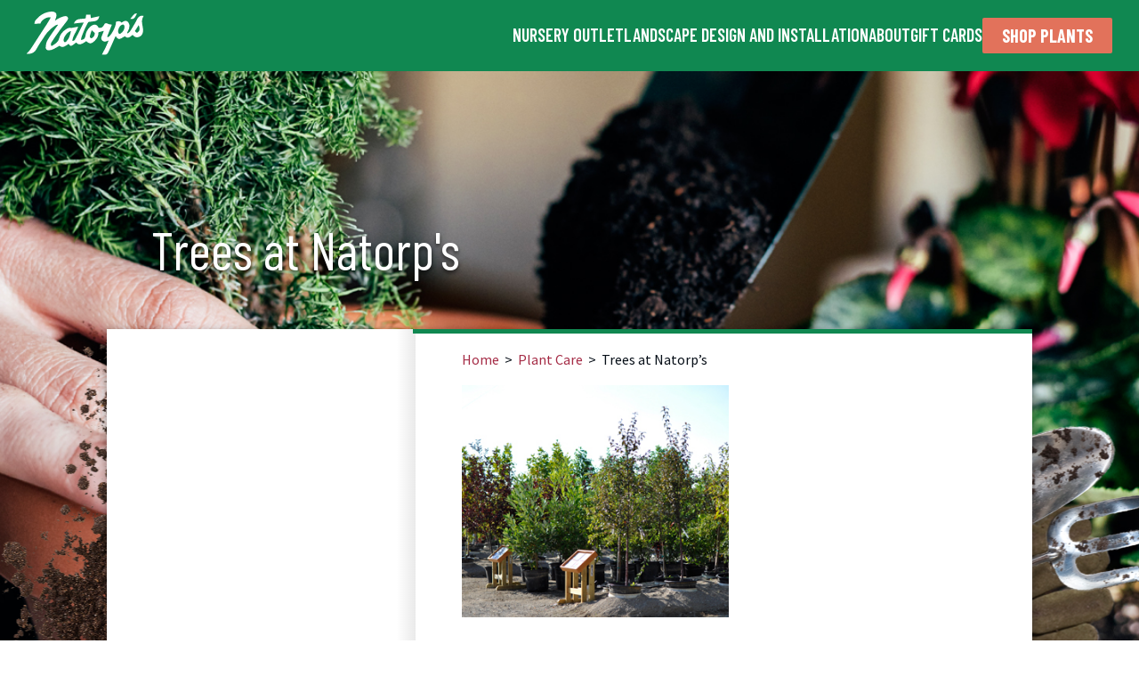

--- FILE ---
content_type: text/html; charset=UTF-8
request_url: https://www.natorp.com/plant-care/rowtrees/
body_size: 12973
content:
<!doctype html>
<!--[if IE 7]><html class="no-js ie ie7 lt-ie9 lt-ie8" lang="en-US"> <![endif]-->
<!--[if IE 8]><html class="no-js ie ie8 lt-ie9" lang="en-US"> <![endif]-->
<!--[if gt IE 8]><!-->
<html class="no-js" lang="en-US">
<!--<![endif]-->
<head>
    <meta charset="UTF-8">
<meta name="viewport" content="width=device-width">
<meta http-equiv="X-UA-Compatible" content="IE=edge,chrome=1">
<!--[if lt IE 9]>
<script src="/assets/js/vendor/html5shiv/dist/html5shiv.js"></script>
<![endif]-->



<!-- SEO -->
<meta name="description" content="Cincinnati&#039;s Place for Plants">

<!-- STYLES -->
<link rel="apple-touch-icon" sizes="57x57" href="/assets/img/favicons/apple-touch-icon-57x57.png">
<link rel="apple-touch-icon" sizes="114x114" href="/assets/img/favicons/apple-touch-icon-114x114.png">
<link rel="apple-touch-icon" sizes="72x72" href="/assets/img/favicons/apple-touch-icon-72x72.png">
<link rel="apple-touch-icon" sizes="144x144" href="/assets/img/favicons/apple-touch-icon-144x144.png">
<link rel="apple-touch-icon" sizes="60x60" href="/assets/img/favicons/apple-touch-icon-60x60.png">
<link rel="apple-touch-icon" sizes="120x120" href="/assets/img/favicons/apple-touch-icon-120x120.png">
<link rel="apple-touch-icon" sizes="76x76" href="/assets/img/favicons/apple-touch-icon-76x76.png">
<link rel="apple-touch-icon" sizes="152x152" href="/assets/img/favicons/apple-touch-icon-152x152.png">
<link rel="icon" type="image/png" href="/assets/img/favicons/favicon-196x196.png" sizes="196x196">
<link rel="icon" type="image/png" href="/assets/img/favicons/favicon-160x160.png" sizes="160x160">
<link rel="icon" type="image/png" href="/assets/img/favicons/favicon-96x96.png" sizes="96x96">
<link rel="icon" type="image/png" href="/assets/img/favicons/favicon-16x16.png" sizes="16x16">
<link rel="icon" type="image/png" href="/assets/img/favicons/favicon-32x32.png" sizes="32x32">
<meta name="msapplication-TileColor" content="#da532c">
<meta name="msapplication-TileImage" content="/assets/img/favicons/mstile-144x144.png">
<link rel="stylesheet" href="https://maxcdn.bootstrapcdn.com/font-awesome/4.5.0/css/font-awesome.min.css">
<meta name='robots' content='index, follow, max-image-preview:large, max-snippet:-1, max-video-preview:-1' />
	<style>img:is([sizes="auto" i], [sizes^="auto," i]) { contain-intrinsic-size: 3000px 1500px }</style>
	
	<!-- This site is optimized with the Yoast SEO plugin v26.3 - https://yoast.com/wordpress/plugins/seo/ -->
	<title>Trees at Natorp&#039;s - Natorps</title>
	<link rel="canonical" href="https://www.natorp.com/plant-care/rowtrees/" />
	<meta property="og:locale" content="en_US" />
	<meta property="og:type" content="article" />
	<meta property="og:title" content="Trees at Natorp&#039;s - Natorps" />
	<meta property="og:url" content="https://www.natorp.com/plant-care/rowtrees/" />
	<meta property="og:site_name" content="Natorps" />
	<meta property="article:publisher" content="https://www.facebook.com/pages/Natorps-Nursery-Outlet/61148701797" />
	<meta property="article:modified_time" content="2021-04-01T18:50:50+00:00" />
	<meta property="og:image" content="https://www.natorp.com/plant-care/rowtrees" />
	<meta property="og:image:width" content="345" />
	<meta property="og:image:height" content="300" />
	<meta property="og:image:type" content="image/jpeg" />
	<script type="application/ld+json" class="yoast-schema-graph">{"@context":"https://schema.org","@graph":[{"@type":"WebPage","@id":"https://www.natorp.com/plant-care/rowtrees/","url":"https://www.natorp.com/plant-care/rowtrees/","name":"Trees at Natorp's - Natorps","isPartOf":{"@id":"https://www.natorp.com/#website"},"primaryImageOfPage":{"@id":"https://www.natorp.com/plant-care/rowtrees/#primaryimage"},"image":{"@id":"https://www.natorp.com/plant-care/rowtrees/#primaryimage"},"thumbnailUrl":"https://www.natorp.com/wp-content/uploads/rowtrees.jpg","datePublished":"2015-11-06T19:49:36+00:00","dateModified":"2021-04-01T18:50:50+00:00","breadcrumb":{"@id":"https://www.natorp.com/plant-care/rowtrees/#breadcrumb"},"inLanguage":"en-US","potentialAction":[{"@type":"ReadAction","target":["https://www.natorp.com/plant-care/rowtrees/"]}]},{"@type":"ImageObject","inLanguage":"en-US","@id":"https://www.natorp.com/plant-care/rowtrees/#primaryimage","url":"https://www.natorp.com/wp-content/uploads/rowtrees.jpg","contentUrl":"https://www.natorp.com/wp-content/uploads/rowtrees.jpg","width":345,"height":300,"caption":"ornamental trees growing on cincinnati plant nursery"},{"@type":"BreadcrumbList","@id":"https://www.natorp.com/plant-care/rowtrees/#breadcrumb","itemListElement":[{"@type":"ListItem","position":1,"name":"Home","item":"https://www.natorp.com/"},{"@type":"ListItem","position":2,"name":"Plant Care","item":"https://www.natorp.com/plant-care/"},{"@type":"ListItem","position":3,"name":"Trees at Natorp&#8217;s"}]},{"@type":"WebSite","@id":"https://www.natorp.com/#website","url":"https://www.natorp.com/","name":"Natorps","description":"Cincinnati&#039;s Place for Plants","potentialAction":[{"@type":"SearchAction","target":{"@type":"EntryPoint","urlTemplate":"https://www.natorp.com/?s={search_term_string}"},"query-input":{"@type":"PropertyValueSpecification","valueRequired":true,"valueName":"search_term_string"}}],"inLanguage":"en-US"}]}</script>
	<!-- / Yoast SEO plugin. -->


<link rel='dns-prefetch' href='//www.natorp.com' />
<link rel='dns-prefetch' href='//js.braintreegateway.com' />
<link rel='dns-prefetch' href='//code.jquery.com' />
<link rel='dns-prefetch' href='//fonts.googleapis.com' />
		<!-- This site uses the Google Analytics by MonsterInsights plugin v9.9.0 - Using Analytics tracking - https://www.monsterinsights.com/ -->
							<script src="//www.googletagmanager.com/gtag/js?id=G-FT06510P8Z"  data-cfasync="false" data-wpfc-render="false" type="text/javascript" async></script>
			<script data-cfasync="false" data-wpfc-render="false" type="text/javascript">
				var mi_version = '9.9.0';
				var mi_track_user = true;
				var mi_no_track_reason = '';
								var MonsterInsightsDefaultLocations = {"page_location":"https:\/\/www.natorp.com\/plant-care\/rowtrees\/"};
								if ( typeof MonsterInsightsPrivacyGuardFilter === 'function' ) {
					var MonsterInsightsLocations = (typeof MonsterInsightsExcludeQuery === 'object') ? MonsterInsightsPrivacyGuardFilter( MonsterInsightsExcludeQuery ) : MonsterInsightsPrivacyGuardFilter( MonsterInsightsDefaultLocations );
				} else {
					var MonsterInsightsLocations = (typeof MonsterInsightsExcludeQuery === 'object') ? MonsterInsightsExcludeQuery : MonsterInsightsDefaultLocations;
				}

								var disableStrs = [
										'ga-disable-G-FT06510P8Z',
									];

				/* Function to detect opted out users */
				function __gtagTrackerIsOptedOut() {
					for (var index = 0; index < disableStrs.length; index++) {
						if (document.cookie.indexOf(disableStrs[index] + '=true') > -1) {
							return true;
						}
					}

					return false;
				}

				/* Disable tracking if the opt-out cookie exists. */
				if (__gtagTrackerIsOptedOut()) {
					for (var index = 0; index < disableStrs.length; index++) {
						window[disableStrs[index]] = true;
					}
				}

				/* Opt-out function */
				function __gtagTrackerOptout() {
					for (var index = 0; index < disableStrs.length; index++) {
						document.cookie = disableStrs[index] + '=true; expires=Thu, 31 Dec 2099 23:59:59 UTC; path=/';
						window[disableStrs[index]] = true;
					}
				}

				if ('undefined' === typeof gaOptout) {
					function gaOptout() {
						__gtagTrackerOptout();
					}
				}
								window.dataLayer = window.dataLayer || [];

				window.MonsterInsightsDualTracker = {
					helpers: {},
					trackers: {},
				};
				if (mi_track_user) {
					function __gtagDataLayer() {
						dataLayer.push(arguments);
					}

					function __gtagTracker(type, name, parameters) {
						if (!parameters) {
							parameters = {};
						}

						if (parameters.send_to) {
							__gtagDataLayer.apply(null, arguments);
							return;
						}

						if (type === 'event') {
														parameters.send_to = monsterinsights_frontend.v4_id;
							var hookName = name;
							if (typeof parameters['event_category'] !== 'undefined') {
								hookName = parameters['event_category'] + ':' + name;
							}

							if (typeof MonsterInsightsDualTracker.trackers[hookName] !== 'undefined') {
								MonsterInsightsDualTracker.trackers[hookName](parameters);
							} else {
								__gtagDataLayer('event', name, parameters);
							}
							
						} else {
							__gtagDataLayer.apply(null, arguments);
						}
					}

					__gtagTracker('js', new Date());
					__gtagTracker('set', {
						'developer_id.dZGIzZG': true,
											});
					if ( MonsterInsightsLocations.page_location ) {
						__gtagTracker('set', MonsterInsightsLocations);
					}
										__gtagTracker('config', 'G-FT06510P8Z', {"forceSSL":"true"} );
										window.gtag = __gtagTracker;										(function () {
						/* https://developers.google.com/analytics/devguides/collection/analyticsjs/ */
						/* ga and __gaTracker compatibility shim. */
						var noopfn = function () {
							return null;
						};
						var newtracker = function () {
							return new Tracker();
						};
						var Tracker = function () {
							return null;
						};
						var p = Tracker.prototype;
						p.get = noopfn;
						p.set = noopfn;
						p.send = function () {
							var args = Array.prototype.slice.call(arguments);
							args.unshift('send');
							__gaTracker.apply(null, args);
						};
						var __gaTracker = function () {
							var len = arguments.length;
							if (len === 0) {
								return;
							}
							var f = arguments[len - 1];
							if (typeof f !== 'object' || f === null || typeof f.hitCallback !== 'function') {
								if ('send' === arguments[0]) {
									var hitConverted, hitObject = false, action;
									if ('event' === arguments[1]) {
										if ('undefined' !== typeof arguments[3]) {
											hitObject = {
												'eventAction': arguments[3],
												'eventCategory': arguments[2],
												'eventLabel': arguments[4],
												'value': arguments[5] ? arguments[5] : 1,
											}
										}
									}
									if ('pageview' === arguments[1]) {
										if ('undefined' !== typeof arguments[2]) {
											hitObject = {
												'eventAction': 'page_view',
												'page_path': arguments[2],
											}
										}
									}
									if (typeof arguments[2] === 'object') {
										hitObject = arguments[2];
									}
									if (typeof arguments[5] === 'object') {
										Object.assign(hitObject, arguments[5]);
									}
									if ('undefined' !== typeof arguments[1].hitType) {
										hitObject = arguments[1];
										if ('pageview' === hitObject.hitType) {
											hitObject.eventAction = 'page_view';
										}
									}
									if (hitObject) {
										action = 'timing' === arguments[1].hitType ? 'timing_complete' : hitObject.eventAction;
										hitConverted = mapArgs(hitObject);
										__gtagTracker('event', action, hitConverted);
									}
								}
								return;
							}

							function mapArgs(args) {
								var arg, hit = {};
								var gaMap = {
									'eventCategory': 'event_category',
									'eventAction': 'event_action',
									'eventLabel': 'event_label',
									'eventValue': 'event_value',
									'nonInteraction': 'non_interaction',
									'timingCategory': 'event_category',
									'timingVar': 'name',
									'timingValue': 'value',
									'timingLabel': 'event_label',
									'page': 'page_path',
									'location': 'page_location',
									'title': 'page_title',
									'referrer' : 'page_referrer',
								};
								for (arg in args) {
																		if (!(!args.hasOwnProperty(arg) || !gaMap.hasOwnProperty(arg))) {
										hit[gaMap[arg]] = args[arg];
									} else {
										hit[arg] = args[arg];
									}
								}
								return hit;
							}

							try {
								f.hitCallback();
							} catch (ex) {
							}
						};
						__gaTracker.create = newtracker;
						__gaTracker.getByName = newtracker;
						__gaTracker.getAll = function () {
							return [];
						};
						__gaTracker.remove = noopfn;
						__gaTracker.loaded = true;
						window['__gaTracker'] = __gaTracker;
					})();
									} else {
										console.log("");
					(function () {
						function __gtagTracker() {
							return null;
						}

						window['__gtagTracker'] = __gtagTracker;
						window['gtag'] = __gtagTracker;
					})();
									}
			</script>
			
							<!-- / Google Analytics by MonsterInsights -->
		<script type="text/javascript">
/* <![CDATA[ */
window._wpemojiSettings = {"baseUrl":"https:\/\/s.w.org\/images\/core\/emoji\/16.0.1\/72x72\/","ext":".png","svgUrl":"https:\/\/s.w.org\/images\/core\/emoji\/16.0.1\/svg\/","svgExt":".svg","source":{"concatemoji":"https:\/\/www.natorp.com\/wp-includes\/js\/wp-emoji-release.min.js?ver=5d9e8205aff59fb54c62b8f20b82586a"}};
/*! This file is auto-generated */
!function(s,n){var o,i,e;function c(e){try{var t={supportTests:e,timestamp:(new Date).valueOf()};sessionStorage.setItem(o,JSON.stringify(t))}catch(e){}}function p(e,t,n){e.clearRect(0,0,e.canvas.width,e.canvas.height),e.fillText(t,0,0);var t=new Uint32Array(e.getImageData(0,0,e.canvas.width,e.canvas.height).data),a=(e.clearRect(0,0,e.canvas.width,e.canvas.height),e.fillText(n,0,0),new Uint32Array(e.getImageData(0,0,e.canvas.width,e.canvas.height).data));return t.every(function(e,t){return e===a[t]})}function u(e,t){e.clearRect(0,0,e.canvas.width,e.canvas.height),e.fillText(t,0,0);for(var n=e.getImageData(16,16,1,1),a=0;a<n.data.length;a++)if(0!==n.data[a])return!1;return!0}function f(e,t,n,a){switch(t){case"flag":return n(e,"\ud83c\udff3\ufe0f\u200d\u26a7\ufe0f","\ud83c\udff3\ufe0f\u200b\u26a7\ufe0f")?!1:!n(e,"\ud83c\udde8\ud83c\uddf6","\ud83c\udde8\u200b\ud83c\uddf6")&&!n(e,"\ud83c\udff4\udb40\udc67\udb40\udc62\udb40\udc65\udb40\udc6e\udb40\udc67\udb40\udc7f","\ud83c\udff4\u200b\udb40\udc67\u200b\udb40\udc62\u200b\udb40\udc65\u200b\udb40\udc6e\u200b\udb40\udc67\u200b\udb40\udc7f");case"emoji":return!a(e,"\ud83e\udedf")}return!1}function g(e,t,n,a){var r="undefined"!=typeof WorkerGlobalScope&&self instanceof WorkerGlobalScope?new OffscreenCanvas(300,150):s.createElement("canvas"),o=r.getContext("2d",{willReadFrequently:!0}),i=(o.textBaseline="top",o.font="600 32px Arial",{});return e.forEach(function(e){i[e]=t(o,e,n,a)}),i}function t(e){var t=s.createElement("script");t.src=e,t.defer=!0,s.head.appendChild(t)}"undefined"!=typeof Promise&&(o="wpEmojiSettingsSupports",i=["flag","emoji"],n.supports={everything:!0,everythingExceptFlag:!0},e=new Promise(function(e){s.addEventListener("DOMContentLoaded",e,{once:!0})}),new Promise(function(t){var n=function(){try{var e=JSON.parse(sessionStorage.getItem(o));if("object"==typeof e&&"number"==typeof e.timestamp&&(new Date).valueOf()<e.timestamp+604800&&"object"==typeof e.supportTests)return e.supportTests}catch(e){}return null}();if(!n){if("undefined"!=typeof Worker&&"undefined"!=typeof OffscreenCanvas&&"undefined"!=typeof URL&&URL.createObjectURL&&"undefined"!=typeof Blob)try{var e="postMessage("+g.toString()+"("+[JSON.stringify(i),f.toString(),p.toString(),u.toString()].join(",")+"));",a=new Blob([e],{type:"text/javascript"}),r=new Worker(URL.createObjectURL(a),{name:"wpTestEmojiSupports"});return void(r.onmessage=function(e){c(n=e.data),r.terminate(),t(n)})}catch(e){}c(n=g(i,f,p,u))}t(n)}).then(function(e){for(var t in e)n.supports[t]=e[t],n.supports.everything=n.supports.everything&&n.supports[t],"flag"!==t&&(n.supports.everythingExceptFlag=n.supports.everythingExceptFlag&&n.supports[t]);n.supports.everythingExceptFlag=n.supports.everythingExceptFlag&&!n.supports.flag,n.DOMReady=!1,n.readyCallback=function(){n.DOMReady=!0}}).then(function(){return e}).then(function(){var e;n.supports.everything||(n.readyCallback(),(e=n.source||{}).concatemoji?t(e.concatemoji):e.wpemoji&&e.twemoji&&(t(e.twemoji),t(e.wpemoji)))}))}((window,document),window._wpemojiSettings);
/* ]]> */
</script>
<style id='wp-emoji-styles-inline-css' type='text/css'>

	img.wp-smiley, img.emoji {
		display: inline !important;
		border: none !important;
		box-shadow: none !important;
		height: 1em !important;
		width: 1em !important;
		margin: 0 0.07em !important;
		vertical-align: -0.1em !important;
		background: none !important;
		padding: 0 !important;
	}
</style>
<link rel='stylesheet' id='wp-block-library-css' href='https://www.natorp.com/wp-includes/css/dist/block-library/style.min.css?ver=5d9e8205aff59fb54c62b8f20b82586a' type='text/css' media='all' />
<style id='classic-theme-styles-inline-css' type='text/css'>
/*! This file is auto-generated */
.wp-block-button__link{color:#fff;background-color:#32373c;border-radius:9999px;box-shadow:none;text-decoration:none;padding:calc(.667em + 2px) calc(1.333em + 2px);font-size:1.125em}.wp-block-file__button{background:#32373c;color:#fff;text-decoration:none}
</style>
<style id='global-styles-inline-css' type='text/css'>
:root{--wp--preset--aspect-ratio--square: 1;--wp--preset--aspect-ratio--4-3: 4/3;--wp--preset--aspect-ratio--3-4: 3/4;--wp--preset--aspect-ratio--3-2: 3/2;--wp--preset--aspect-ratio--2-3: 2/3;--wp--preset--aspect-ratio--16-9: 16/9;--wp--preset--aspect-ratio--9-16: 9/16;--wp--preset--color--black: #000000;--wp--preset--color--cyan-bluish-gray: #abb8c3;--wp--preset--color--white: #ffffff;--wp--preset--color--pale-pink: #f78da7;--wp--preset--color--vivid-red: #cf2e2e;--wp--preset--color--luminous-vivid-orange: #ff6900;--wp--preset--color--luminous-vivid-amber: #fcb900;--wp--preset--color--light-green-cyan: #7bdcb5;--wp--preset--color--vivid-green-cyan: #00d084;--wp--preset--color--pale-cyan-blue: #8ed1fc;--wp--preset--color--vivid-cyan-blue: #0693e3;--wp--preset--color--vivid-purple: #9b51e0;--wp--preset--gradient--vivid-cyan-blue-to-vivid-purple: linear-gradient(135deg,rgba(6,147,227,1) 0%,rgb(155,81,224) 100%);--wp--preset--gradient--light-green-cyan-to-vivid-green-cyan: linear-gradient(135deg,rgb(122,220,180) 0%,rgb(0,208,130) 100%);--wp--preset--gradient--luminous-vivid-amber-to-luminous-vivid-orange: linear-gradient(135deg,rgba(252,185,0,1) 0%,rgba(255,105,0,1) 100%);--wp--preset--gradient--luminous-vivid-orange-to-vivid-red: linear-gradient(135deg,rgba(255,105,0,1) 0%,rgb(207,46,46) 100%);--wp--preset--gradient--very-light-gray-to-cyan-bluish-gray: linear-gradient(135deg,rgb(238,238,238) 0%,rgb(169,184,195) 100%);--wp--preset--gradient--cool-to-warm-spectrum: linear-gradient(135deg,rgb(74,234,220) 0%,rgb(151,120,209) 20%,rgb(207,42,186) 40%,rgb(238,44,130) 60%,rgb(251,105,98) 80%,rgb(254,248,76) 100%);--wp--preset--gradient--blush-light-purple: linear-gradient(135deg,rgb(255,206,236) 0%,rgb(152,150,240) 100%);--wp--preset--gradient--blush-bordeaux: linear-gradient(135deg,rgb(254,205,165) 0%,rgb(254,45,45) 50%,rgb(107,0,62) 100%);--wp--preset--gradient--luminous-dusk: linear-gradient(135deg,rgb(255,203,112) 0%,rgb(199,81,192) 50%,rgb(65,88,208) 100%);--wp--preset--gradient--pale-ocean: linear-gradient(135deg,rgb(255,245,203) 0%,rgb(182,227,212) 50%,rgb(51,167,181) 100%);--wp--preset--gradient--electric-grass: linear-gradient(135deg,rgb(202,248,128) 0%,rgb(113,206,126) 100%);--wp--preset--gradient--midnight: linear-gradient(135deg,rgb(2,3,129) 0%,rgb(40,116,252) 100%);--wp--preset--font-size--small: 13px;--wp--preset--font-size--medium: 20px;--wp--preset--font-size--large: 36px;--wp--preset--font-size--x-large: 42px;--wp--preset--spacing--20: 0.44rem;--wp--preset--spacing--30: 0.67rem;--wp--preset--spacing--40: 1rem;--wp--preset--spacing--50: 1.5rem;--wp--preset--spacing--60: 2.25rem;--wp--preset--spacing--70: 3.38rem;--wp--preset--spacing--80: 5.06rem;--wp--preset--shadow--natural: 6px 6px 9px rgba(0, 0, 0, 0.2);--wp--preset--shadow--deep: 12px 12px 50px rgba(0, 0, 0, 0.4);--wp--preset--shadow--sharp: 6px 6px 0px rgba(0, 0, 0, 0.2);--wp--preset--shadow--outlined: 6px 6px 0px -3px rgba(255, 255, 255, 1), 6px 6px rgba(0, 0, 0, 1);--wp--preset--shadow--crisp: 6px 6px 0px rgba(0, 0, 0, 1);}:where(.is-layout-flex){gap: 0.5em;}:where(.is-layout-grid){gap: 0.5em;}body .is-layout-flex{display: flex;}.is-layout-flex{flex-wrap: wrap;align-items: center;}.is-layout-flex > :is(*, div){margin: 0;}body .is-layout-grid{display: grid;}.is-layout-grid > :is(*, div){margin: 0;}:where(.wp-block-columns.is-layout-flex){gap: 2em;}:where(.wp-block-columns.is-layout-grid){gap: 2em;}:where(.wp-block-post-template.is-layout-flex){gap: 1.25em;}:where(.wp-block-post-template.is-layout-grid){gap: 1.25em;}.has-black-color{color: var(--wp--preset--color--black) !important;}.has-cyan-bluish-gray-color{color: var(--wp--preset--color--cyan-bluish-gray) !important;}.has-white-color{color: var(--wp--preset--color--white) !important;}.has-pale-pink-color{color: var(--wp--preset--color--pale-pink) !important;}.has-vivid-red-color{color: var(--wp--preset--color--vivid-red) !important;}.has-luminous-vivid-orange-color{color: var(--wp--preset--color--luminous-vivid-orange) !important;}.has-luminous-vivid-amber-color{color: var(--wp--preset--color--luminous-vivid-amber) !important;}.has-light-green-cyan-color{color: var(--wp--preset--color--light-green-cyan) !important;}.has-vivid-green-cyan-color{color: var(--wp--preset--color--vivid-green-cyan) !important;}.has-pale-cyan-blue-color{color: var(--wp--preset--color--pale-cyan-blue) !important;}.has-vivid-cyan-blue-color{color: var(--wp--preset--color--vivid-cyan-blue) !important;}.has-vivid-purple-color{color: var(--wp--preset--color--vivid-purple) !important;}.has-black-background-color{background-color: var(--wp--preset--color--black) !important;}.has-cyan-bluish-gray-background-color{background-color: var(--wp--preset--color--cyan-bluish-gray) !important;}.has-white-background-color{background-color: var(--wp--preset--color--white) !important;}.has-pale-pink-background-color{background-color: var(--wp--preset--color--pale-pink) !important;}.has-vivid-red-background-color{background-color: var(--wp--preset--color--vivid-red) !important;}.has-luminous-vivid-orange-background-color{background-color: var(--wp--preset--color--luminous-vivid-orange) !important;}.has-luminous-vivid-amber-background-color{background-color: var(--wp--preset--color--luminous-vivid-amber) !important;}.has-light-green-cyan-background-color{background-color: var(--wp--preset--color--light-green-cyan) !important;}.has-vivid-green-cyan-background-color{background-color: var(--wp--preset--color--vivid-green-cyan) !important;}.has-pale-cyan-blue-background-color{background-color: var(--wp--preset--color--pale-cyan-blue) !important;}.has-vivid-cyan-blue-background-color{background-color: var(--wp--preset--color--vivid-cyan-blue) !important;}.has-vivid-purple-background-color{background-color: var(--wp--preset--color--vivid-purple) !important;}.has-black-border-color{border-color: var(--wp--preset--color--black) !important;}.has-cyan-bluish-gray-border-color{border-color: var(--wp--preset--color--cyan-bluish-gray) !important;}.has-white-border-color{border-color: var(--wp--preset--color--white) !important;}.has-pale-pink-border-color{border-color: var(--wp--preset--color--pale-pink) !important;}.has-vivid-red-border-color{border-color: var(--wp--preset--color--vivid-red) !important;}.has-luminous-vivid-orange-border-color{border-color: var(--wp--preset--color--luminous-vivid-orange) !important;}.has-luminous-vivid-amber-border-color{border-color: var(--wp--preset--color--luminous-vivid-amber) !important;}.has-light-green-cyan-border-color{border-color: var(--wp--preset--color--light-green-cyan) !important;}.has-vivid-green-cyan-border-color{border-color: var(--wp--preset--color--vivid-green-cyan) !important;}.has-pale-cyan-blue-border-color{border-color: var(--wp--preset--color--pale-cyan-blue) !important;}.has-vivid-cyan-blue-border-color{border-color: var(--wp--preset--color--vivid-cyan-blue) !important;}.has-vivid-purple-border-color{border-color: var(--wp--preset--color--vivid-purple) !important;}.has-vivid-cyan-blue-to-vivid-purple-gradient-background{background: var(--wp--preset--gradient--vivid-cyan-blue-to-vivid-purple) !important;}.has-light-green-cyan-to-vivid-green-cyan-gradient-background{background: var(--wp--preset--gradient--light-green-cyan-to-vivid-green-cyan) !important;}.has-luminous-vivid-amber-to-luminous-vivid-orange-gradient-background{background: var(--wp--preset--gradient--luminous-vivid-amber-to-luminous-vivid-orange) !important;}.has-luminous-vivid-orange-to-vivid-red-gradient-background{background: var(--wp--preset--gradient--luminous-vivid-orange-to-vivid-red) !important;}.has-very-light-gray-to-cyan-bluish-gray-gradient-background{background: var(--wp--preset--gradient--very-light-gray-to-cyan-bluish-gray) !important;}.has-cool-to-warm-spectrum-gradient-background{background: var(--wp--preset--gradient--cool-to-warm-spectrum) !important;}.has-blush-light-purple-gradient-background{background: var(--wp--preset--gradient--blush-light-purple) !important;}.has-blush-bordeaux-gradient-background{background: var(--wp--preset--gradient--blush-bordeaux) !important;}.has-luminous-dusk-gradient-background{background: var(--wp--preset--gradient--luminous-dusk) !important;}.has-pale-ocean-gradient-background{background: var(--wp--preset--gradient--pale-ocean) !important;}.has-electric-grass-gradient-background{background: var(--wp--preset--gradient--electric-grass) !important;}.has-midnight-gradient-background{background: var(--wp--preset--gradient--midnight) !important;}.has-small-font-size{font-size: var(--wp--preset--font-size--small) !important;}.has-medium-font-size{font-size: var(--wp--preset--font-size--medium) !important;}.has-large-font-size{font-size: var(--wp--preset--font-size--large) !important;}.has-x-large-font-size{font-size: var(--wp--preset--font-size--x-large) !important;}
:where(.wp-block-post-template.is-layout-flex){gap: 1.25em;}:where(.wp-block-post-template.is-layout-grid){gap: 1.25em;}
:where(.wp-block-columns.is-layout-flex){gap: 2em;}:where(.wp-block-columns.is-layout-grid){gap: 2em;}
:root :where(.wp-block-pullquote){font-size: 1.5em;line-height: 1.6;}
</style>
<link rel='stylesheet' id='bottom-css' href='https://www.natorp.com/wp-content/plugins/usdp-simplegallery/pikachoose/styles/bottom.css?ver=5d9e8205aff59fb54c62b8f20b82586a' type='text/css' media='all' />
<link rel='stylesheet' id='ppress-frontend-css' href='https://www.natorp.com/wp-content/plugins/wp-user-avatar/assets/css/frontend.min.css?ver=4.16.7' type='text/css' media='all' />
<link rel='stylesheet' id='ppress-flatpickr-css' href='https://www.natorp.com/wp-content/plugins/wp-user-avatar/assets/flatpickr/flatpickr.min.css?ver=4.16.7' type='text/css' media='all' />
<link rel='stylesheet' id='ppress-select2-css' href='https://www.natorp.com/wp-content/plugins/wp-user-avatar/assets/select2/select2.min.css?ver=5d9e8205aff59fb54c62b8f20b82586a' type='text/css' media='all' />
<link rel='stylesheet' id='natorps_styles_0-css' href='https://www.natorp.com/assets/css/main.min.css?04062017' type='text/css' media='all' />
<link rel='stylesheet' id='natorps_styles_1-css' href='https://fonts.googleapis.com/css2?family=Barlow+Condensed:wght@400;600;700&#038;family=Dosis:wght@300;400;500;700;800&#038;family=Playfair+Display:ital,wght@1,900&#038;family=Source+Sans+Pro:wght@400;600;700&#038;display=swap' type='text/css' media='all' />
<link rel='stylesheet' id='natorps_styles_2-css' href='https://www.natorp.com/assets/js/vendor/owl.carousel/dist/assets/owl.carousel.min.css' type='text/css' media='all' />
<script type="text/javascript" src="https://www.natorp.com/wp-content/plugins/google-analytics-for-wordpress/assets/js/frontend-gtag.min.js?ver=9.9.0" id="monsterinsights-frontend-script-js" async="async" data-wp-strategy="async"></script>
<script data-cfasync="false" data-wpfc-render="false" type="text/javascript" id='monsterinsights-frontend-script-js-extra'>/* <![CDATA[ */
var monsterinsights_frontend = {"js_events_tracking":"true","download_extensions":"doc,pdf,ppt,zip,xls,docx,pptx,xlsx","inbound_paths":"[]","home_url":"https:\/\/www.natorp.com","hash_tracking":"false","v4_id":"G-FT06510P8Z"};/* ]]> */
</script>
<script type="text/javascript" src="https://js.braintreegateway.com/web/dropin/1.26.0/js/dropin.min.js?ver=5d9e8205aff59fb54c62b8f20b82586a" id="braintreegateway-dropin-js"></script>
<script type="text/javascript" src="//code.jquery.com/jquery-1.11.0.min.js" id="jquery-js"></script>
<script>window.jQuery || document.write('<script src="/assets/js/vendor/jquery/jquery.min.js"><\/script>')</script><script type="text/javascript" src="https://www.natorp.com/wp-content/plugins/usdp-simplegallery/pikachoose/lib/jquery.jcarousel.min.js?ver=5d9e8205aff59fb54c62b8f20b82586a" id="jcarousel-js"></script>
<script type="text/javascript" src="https://www.natorp.com/wp-content/plugins/usdp-simplegallery/pikachoose/lib/jquery.pikachoose.min.js?ver=5d9e8205aff59fb54c62b8f20b82586a" id="pikachoose-js"></script>
<script type="text/javascript" src="https://www.natorp.com/wp-content/plugins/usdp-simplegallery/pikachoose/lib/jquery.touchwipe.min.js?ver=5d9e8205aff59fb54c62b8f20b82586a" id="touchwipe-js"></script>
<script type="text/javascript" src="https://www.natorp.com/wp-content/plugins/usdp-simplegallery/init.js?ver=5d9e8205aff59fb54c62b8f20b82586a" id="usdp_init-js"></script>
<script type="text/javascript" src="https://www.natorp.com/wp-content/plugins/wp-user-avatar/assets/flatpickr/flatpickr.min.js?ver=4.16.7" id="ppress-flatpickr-js"></script>
<script type="text/javascript" src="https://www.natorp.com/wp-content/plugins/wp-user-avatar/assets/select2/select2.min.js?ver=4.16.7" id="ppress-select2-js"></script>
<link rel="https://api.w.org/" href="https://www.natorp.com/wp-json/" /><link rel="alternate" title="JSON" type="application/json" href="https://www.natorp.com/wp-json/wp/v2/media/1002" /><link rel="EditURI" type="application/rsd+xml" title="RSD" href="https://www.natorp.com/xmlrpc.php?rsd" />

<link rel='shortlink' href='https://www.natorp.com/?p=1002' />
<link rel="alternate" title="oEmbed (JSON)" type="application/json+oembed" href="https://www.natorp.com/wp-json/oembed/1.0/embed?url=https%3A%2F%2Fwww.natorp.com%2Fplant-care%2Frowtrees%2F" />
<link rel="alternate" title="oEmbed (XML)" type="text/xml+oembed" href="https://www.natorp.com/wp-json/oembed/1.0/embed?url=https%3A%2F%2Fwww.natorp.com%2Fplant-care%2Frowtrees%2F&#038;format=xml" />
<meta name="tec-api-version" content="v1"><meta name="tec-api-origin" content="https://www.natorp.com"><link rel="alternate" href="https://www.natorp.com/wp-json/tribe/events/v1/" />

<!-- Google Tag Manager -->
<script>(function(w,d,s,l,i){w[l]=w[l]||[];w[l].push({'gtm.start':
new Date().getTime(),event:'gtm.js'});var f=d.getElementsByTagName(s)[0],
j=d.createElement(s),dl=l!='dataLayer'?'&l='+l:'';j.async=true;j.src=
'https://www.googletagmanager.com/gtm.js?id='+i+dl;f.parentNode.insertBefore(j,f);
})(window,document,'script','dataLayer','GTM-MDD5PLH');</script>
<!-- End Google Tag Manager -->
        </head>
<body class="attachment wp-singular attachment-template-default attachmentid-1002 attachment-jpeg wp-theme-natorps tribe-no-js ">
    <!-- Google Tag Manager (noscript) -->
    <noscript><iframe src="https://www.googletagmanager.com/ns.html?id=GTM-MDD5PLH"
    height="0" width="0" style="display:none;visibility:hidden"></iframe></noscript>
    <!-- End Google Tag Manager (noscript) -->
    
    <a href="#main" class="btn btn-primary skipNav" id="skipNav" role="button">Skip to Main Content</a>
  

    <!-- START PAGE HEADER -->
        <header class="page-header">
  <nav>
    <!-- Logo -->
    <div class="logo">
      <a href="/"><img src="/assets/img/logo.svg" alt="Natorps"></a>
    </div>
    <ul class="nav-items">
              <li><a href="/plant-nursery-outlet/" class="menu-item menu-item-type-post_type menu-item-object-page menu-item-2085" >Nursery Outlet</a></li>
              <li><a href="/landscape-design-installation-cincinnati/" class="menu-item menu-item-type-post_type menu-item-object-page menu-item-3051" >Landscape Design and Installation</a></li>
              <li><a href="/about-natorps/" class="menu-item menu-item-type-post_type menu-item-object-page menu-item-2664" >About</a></li>
              <li><a href="https://plants.natorp.com/gift-cards" class="menu-item menu-item-type-custom menu-item-object-custom menu-item-2202" target="_blank">Gift Cards</a></li>
              <li><a href="https://plants.natorp.com" class="menu-item menu-item-type-custom menu-item-object-custom menu-item-1253 shop-plants-btn" target="_blank">Shop Plants</a></li>
          </ul>
    <button class="mobile-nav-toggle" onclick="window.toggleMobileNav()"><img src="/assets/img/hamburger-menu-icon.svg" alt="Navigation menu toggle"></button>
  </nav>
</header>

<div class="mobile-nav-wrapper" id="mobileNav">
  <nav class="mobile-nav">
    <header class="mobile-nav-header">
        <!-- Logo -->
        <div class="logo">
          <a href="/"><img src="/assets/img/logo-green.svg" alt="Natorps"></a>
        </div>
        <button class="mobile-nav-toggle " onclick="window.toggleMobileNav()"><img src="/assets/img/close.svg" alt="Navigation menu toggle"></button>   
    </header>
    <div class="content">
                          <a href="https://plants.natorp.com" class="menu-item menu-item-type-custom menu-item-object-custom menu-item-2663 shop-plants-btn" target="_blank">Shop Plants</a>
                    <ul class="links">
                  <li><a href="/plant-nursery-outlet/" class="menu-item menu-item-type-post_type menu-item-object-page menu-item-45">Nursery Outlet</a></li>
                  <li><a href="/landscape-design-installation-cincinnati/" class="menu-item menu-item-type-post_type menu-item-object-page menu-item-46">Landscape Design and Installation</a></li>
                  <li><a href="/plant-nursery-outlet/bulk-landscape-materials-cincinnati/" class="menu-item menu-item-type-post_type menu-item-object-page menu-item-47">Bulk Landscape Supply</a></li>
                  <li><a href="/plant-care/" class="menu-item menu-item-type-post_type menu-item-object-page menu-item-2660">Plant Care</a></li>
                  <li><a href="/plant-care/in-the-garden-blog/" class="menu-item menu-item-type-post_type menu-item-object-page menu-item-2661">In the Garden Blog</a></li>
                  <li><a href="/about-natorps/" class="menu-item menu-item-type-post_type menu-item-object-page menu-item-48">About</a></li>
                  <li><a href="/about-natorps/contact/" class="menu-item menu-item-type-post_type menu-item-object-page menu-item-149">Contact Us</a></li>
                  <li><a href="https://plants.natorp.com/gift-cards" class="menu-item menu-item-type-custom menu-item-object-custom menu-item-2634">Gift Cards</a></li>
                  <li><a href="https://plants.natorp.com/register" class="menu-item menu-item-type-custom menu-item-object-custom menu-item-2472">Plant Club</a></li>
                  <li><a href="/about-natorps/careers/" class="menu-item menu-item-type-post_type menu-item-object-page menu-item-2662">Careers</a></li>
              </ul>
      <div class="hours">
        <p><a href="https://www.natorp.com/plant-nursery-outlet/hours-directions/">Click Here for Natorp&#8217;s Current Hours.</a></p>

      </div>
      <div class="info">
        <p>Natorp&#8217;s Nursery<br />
8601 Snider Road<br />
Cincinnati, OH 45040<br />
<a href="tel:5133984769">(513) 398-4769</a></p>

        <a class="directions">Get Directions</a>
      </div>
    </div>
  </nav>
</div>        <!-- END PAGE HEADER -->

  <!-- START MAIN CONTENT -->
  <main id="main" role="main" class="page-content">

        <div class="page-headline" style="background-image: url(https://www.natorp.com/wp-content/uploads/planting7.jpg);">
    <div class="container">
        <h1 class="headline-title">Trees at Natorp's</h1>
                    </div>
</div>    
    
    <div class="content-background  ">
        <div class="content-shadow container">
            <div class="content-foreground row">
    <div class="one-third">
        <aside class="page-sidebar" id="main-random">
    

    </aside>    </div>
    <div class="two-third">
        <div class="content-wrapper ">
                                    <div class="breadcrumbs">
    <!-- Breadcrumb NavXT 7.4.1 -->
<span typeof="v:Breadcrumb"><a rel="v:url" property="v:title" title="Go to Natorps." href="https://www.natorp.com" class="home">Home</a></span> <span class="breadcrumb-separator">&gt;</span> <span typeof="v:Breadcrumb"><a rel="v:url" property="v:title" title="Go to Plant Care." href="https://www.natorp.com/plant-care/" class="post post-page">Plant Care</a></span> <span class="breadcrumb-separator">&gt;</span> <span typeof="v:Breadcrumb"><span property="v:title">Trees at Natorp&#8217;s</span></span>
</div>
            <div class="content-inner">
                <p class="attachment"><a href='https://www.natorp.com/wp-content/uploads/rowtrees.jpg'><img loading="lazy" decoding="async" width="300" height="261" src="https://www.natorp.com/wp-content/uploads/rowtrees.jpg" class="attachment-medium size-medium" alt="ornamental trees growing on cincinnati plant nursery" /></a></p>

            </div>
            
            <aside class="page-sidebar" id="mobile-random">
                <div class="widget widget-random-cta">
                    <img src="" alt="" class="cta-graphic">
                    <div class="cta-content-wrapper">
                        <p class="cta-content"></p>
                    </div>
                </div>
            </aside>
            
        </div>
    </div>
</div>
        </div>
    </div>

  </main>
  <!-- END MAIN CONTENT -->

    
    <!-- START PAGE FOOTER -->
        
<footer>
    <div class="page-footer">
        <div class="container" style="max-width: 1450px;">
            <div class="info-col">
                <div class="logo">
                    <a href="/"><img src="/assets/img/logo.svg" alt="Natorps"></a>
                </div>
                <div class="info">
                    <p>Natorp&#8217;s Nursery<br />
8601 Snider Road<br />
Cincinnati, OH 45040<br />
<a href="tel:5133984769">(513) 398-4769</a></p>

                    <a href="https://www.google.com/maps/place/8601+Snider+Rd,+Mason,+OH+45040/@39.3136334,-84.3329769,17z/data=!3m1!4b1!4m6!3m5!1s0x88405718a10f38e1:0x85cde194752c3d1!8m2!3d39.3136334!4d-84.3329769!16s%2Fg%2F11bw3yhn8h" class="directions" target="_blank">Get Directions</a>
                    <p class="copyright copyright-desktop">&copy; 2026 Natorp’s. All Rights Reserved</p>
                </div>
            </div>
            <div class="hours-col">
                <div class="hours">
                    <p><a href="https://www.natorp.com/plant-nursery-outlet/hours-directions/">Click Here for Natorp&#8217;s Current Hours.</a></p>

                </div>
            </div>
            <div class="links-col">
                 <nav class="footer-primary-navigation">
                    <ul>
                                                <li><a href="/plant-nursery-outlet/" class="menu-item menu-item-type-post_type menu-item-object-page menu-item-45">Nursery Outlet</a></li>
                                                <li><a href="/landscape-design-installation-cincinnati/" class="menu-item menu-item-type-post_type menu-item-object-page menu-item-46">Landscape Design and Installation</a></li>
                                                <li><a href="/plant-nursery-outlet/bulk-landscape-materials-cincinnati/" class="menu-item menu-item-type-post_type menu-item-object-page menu-item-47">Bulk Landscape Supply</a></li>
                                                <li><a href="/plant-care/" class="menu-item menu-item-type-post_type menu-item-object-page menu-item-2660">Plant Care</a></li>
                                                <li><a href="/plant-care/in-the-garden-blog/" class="menu-item menu-item-type-post_type menu-item-object-page menu-item-2661">In the Garden Blog</a></li>
                                            </ul>
                </nav>
                <nav class="footer-primary-navigation">
                    <ul>
                                                <li><a href="/about-natorps/" class="menu-item menu-item-type-post_type menu-item-object-page menu-item-48">About</a></li>
                                                <li><a href="/about-natorps/contact/" class="menu-item menu-item-type-post_type menu-item-object-page menu-item-149">Contact Us</a></li>
                                                <li><a href="https://plants.natorp.com/gift-cards" class="menu-item menu-item-type-custom menu-item-object-custom menu-item-2634">Gift Cards</a></li>
                                                <li><a href="https://plants.natorp.com/register" class="menu-item menu-item-type-custom menu-item-object-custom menu-item-2472">Plant Club</a></li>
                                                <li><a href="/about-natorps/careers/" class="menu-item menu-item-type-post_type menu-item-object-page menu-item-2662">Careers</a></li>
                                            </ul>
                </nav>
            </div>
            <div class="extras-col">
                                                            <a href="https://plants.natorp.com" class="menu-item menu-item-type-custom menu-item-object-custom menu-item-2663 shop-plants-btn" target="_blank">Shop Plants</a>
                                                    <div class="social-media">
                    <a href="https://www.instagram.com/natorps/" target="_blank" aria-label="Natorps on LinkedIn"><img src="/assets/img/insta.svg" alt="Instagram logo"></a>
                    <a href="http://www.houzz.com/pro/natorps/natorps-landscape" target="_blank" aria-label="Natorps on Houzz"><img src="/assets/img/houzz.svg" alt="Houzz logo"></a>
                    <a href="https://www.facebook.com/pages/Natorps-Nursery-Outlet/61148701797" target="_blank" aria-label="Natorps on Facebook"><img src="/assets/img/facebook.svg" alt="Facebook logo"></a>
                    <a href="https://www.pinterest.com/natorps/" target="_blank" aria-label="Natorps on Pinterest"><img src="/assets/img/pinterest.svg" alt="Pinterest logo"></a>
                </div>
                <button class="scroll-to-top" aria-label="Scroll To Top">
                    <img src="/assets/img/scroll-to-top-icon.svg" alt="Up Arrow">
                    <p>Back To Top</p>
                </button>
                 <p class="copyright copyright-mobile">&copy; 2026 Natorp’s. All Rights Reserved</p>
            </div>
        </div>
    </div>
</footer>    
    <script type="speculationrules">
{"prefetch":[{"source":"document","where":{"and":[{"href_matches":"\/*"},{"not":{"href_matches":["\/wp-*.php","\/wp-admin\/*","\/wp-content\/uploads\/*","\/wp-content\/*","\/wp-content\/plugins\/*","\/wp-content\/themes\/natorps\/*","\/*\\?(.+)"]}},{"not":{"selector_matches":"a[rel~=\"nofollow\"]"}},{"not":{"selector_matches":".no-prefetch, .no-prefetch a"}}]},"eagerness":"conservative"}]}
</script>
		<script>
		( function ( body ) {
			'use strict';
			body.className = body.className.replace( /\btribe-no-js\b/, 'tribe-js' );
		} )( document.body );
		</script>
		<script> /* <![CDATA[ */var tribe_l10n_datatables = {"aria":{"sort_ascending":": activate to sort column ascending","sort_descending":": activate to sort column descending"},"length_menu":"Show _MENU_ entries","empty_table":"No data available in table","info":"Showing _START_ to _END_ of _TOTAL_ entries","info_empty":"Showing 0 to 0 of 0 entries","info_filtered":"(filtered from _MAX_ total entries)","zero_records":"No matching records found","search":"Search:","all_selected_text":"All items on this page were selected. ","select_all_link":"Select all pages","clear_selection":"Clear Selection.","pagination":{"all":"All","next":"Next","previous":"Previous"},"select":{"rows":{"0":"","_":": Selected %d rows","1":": Selected 1 row"}},"datepicker":{"dayNames":["Sunday","Monday","Tuesday","Wednesday","Thursday","Friday","Saturday"],"dayNamesShort":["Sun","Mon","Tue","Wed","Thu","Fri","Sat"],"dayNamesMin":["S","M","T","W","T","F","S"],"monthNames":["January","February","March","April","May","June","July","August","September","October","November","December"],"monthNamesShort":["January","February","March","April","May","June","July","August","September","October","November","December"],"monthNamesMin":["Jan","Feb","Mar","Apr","May","Jun","Jul","Aug","Sep","Oct","Nov","Dec"],"nextText":"Next","prevText":"Prev","currentText":"Today","closeText":"Done","today":"Today","clear":"Clear"}};/* ]]> */ </script><script type="text/javascript" src="https://www.natorp.com/wp-content/plugins/the-events-calendar/common/build/js/user-agent.js?ver=da75d0bdea6dde3898df" id="tec-user-agent-js"></script>
<script type="text/javascript" id="ppress-frontend-script-js-extra">
/* <![CDATA[ */
var pp_ajax_form = {"ajaxurl":"https:\/\/www.natorp.com\/wp-admin\/admin-ajax.php","confirm_delete":"Are you sure?","deleting_text":"Deleting...","deleting_error":"An error occurred. Please try again.","nonce":"841adfccbf","disable_ajax_form":"false","is_checkout":"0","is_checkout_tax_enabled":"0","is_checkout_autoscroll_enabled":"true"};
/* ]]> */
</script>
<script type="text/javascript" src="https://www.natorp.com/wp-content/plugins/wp-user-avatar/assets/js/frontend.min.js?ver=4.16.7" id="ppress-frontend-script-js"></script>
<script type="text/javascript" src="https://www.natorp.com/assets/js/main.min.js" id="natorps_scripts_0-js"></script>
<script type="text/javascript" src="https://www.natorp.com/assets/js/vendor/owl.carousel/dist/owl.carousel.js" id="natorps_scripts_1-js"></script>
<script type="text/javascript" src="https://www.natorp.com/assets/js/vendor/modernizr/modernizr.js" id="natorps_scripts_2-js"></script>
<script type="text/javascript" src="https://www.natorp.com/assets/js/vendor/cookie/cookie.js" id="natorps_scripts_3-js"></script>

    <!-- END PAGE FOOTER -->
    
    <div id="print-container"></div>

    <!-- Session Notices -->
                    <!-- User has seen Session Notice -->
    </body>
</html>
<!-- Dynamic page generated in 0.211 seconds. -->
<!-- Cached page generated by WP-Super-Cache on 2026-01-19 01:05:09 -->

<!-- super cache -->

--- FILE ---
content_type: text/css
request_url: https://www.natorp.com/wp-content/plugins/usdp-simplegallery/pikachoose/styles/bottom.css?ver=5d9e8205aff59fb54c62b8f20b82586a
body_size: 130
content:
@import url('base.css');
	
/* jCarousel Styles */
/*if you're not using the carousel you can delete everything below this */
.jcarousel-skin-pika .jcarousel-container-horizontal { padding: 15px 0; overflow:hidden;}
.jcarousel-skin-pika .jcarousel-clip-horizontal {height: 90px; width: 100%;}
.jcarousel-skin-pika .jcarousel-item-horizontal { margin-right: 10px;}



--- FILE ---
content_type: text/css
request_url: https://www.natorp.com/assets/css/main.min.css?04062017
body_size: 13469
content:
.skipNav{position:absolute;left:-10000px;font-size:20px;z-index:1000}.skipNav:focus{left:0}@media (prefers-reduced-motion:reduce){*,::before,::after{-webkit-animation-duration:.001s!important;animation-duration:.001s!important;-webkit-animation-iteration-count:1!important;animation-iteration-count:1!important;-webkit-transition-duration:.001s!important;transition-duration:.001s!important}}a:focus{outline:auto!important;outline-style:auto!important}@font-face{font-family:'natorps-icons';src:url("/assets/fonts/natorps-icons.eot");src:url("/assets/fonts/natorps-icons.eot?#iefix") format("embedded-opentype"),url("/assets/fonts/natorps-icons.woff") format("woff"),url("/assets/fonts/natorps-icons.ttf") format("truetype");font-weight:400;font-style:normal}.ff-source-sans-pro,.ff-source-sans-pro-semibold{font-family:'Source Sans Pro',sans-serif}.ff-source-sans-pro-semibold{font-weight:600}.ff-source-sans-pro-bold{font-family:'Source Sans Pro',sans-serif;font-weight:700}.ff-dosis,.ff-dosis-medium{font-family:'Dosis',sans-serif}.ff-dosis-medium{font-weight:500}.ff-dosis-bold{font-family:'Dosis',sans-serif;font-weight:700}.ff-dosis-extra-bold{font-family:'Dosis',sans-serif;font-weight:800}.ff-playfair-display{font-family:'Playfair Display',serif;font-weight:900;font-style:italic}.ff-barlow-condensed,.ff-barlow-condensed-semibold{font-family:'Barlow Condensed',sans-serif}.ff-barlow-condensed-semibold{font-weight:600}.ff-barlow-condensed-bold{font-family:'Barlow Condensed',sans-serif;font-weight:700}.ff-body{font-family:'Source Sans Pro',sans-serif}.ff-header{font-family:'Barlow Condensed',sans-serif;font-weight:600}.ff-icons{font-family:"natorps-icons"!important;content:attr(data-icon);font-style:normal!important;font-weight:400!important;font-variant:normal!important;text-transform:none!important;speak:none;line-height:1;-webkit-font-smoothing:antialiased;-moz-osx-font-smoothing:grayscale}article,aside,details,figcaption,figure,footer,header,hgroup,main,nav,section,summary{display:block}audio,canvas,video{display:inline-block}audio:not([controls]){display:none;height:0}[hidden],template{display:none}html{font-family:sans-serif;-ms-text-size-adjust:100%;-webkit-text-size-adjust:100%}a{background:0 0}a:active,a:hover{outline:0}h1{font-size:2em;margin:.67em 0}abbr[title]{border-bottom:1px dotted}b,strong{font-weight:700}dfn{font-style:italic}hr{-moz-box-sizing:content-box;-webkit-box-sizing:content-box;box-sizing:content-box}mark{background:#ff0;color:#000}code,kbd,pre,samp{font-family:monospace,serif;font-size:1em}pre{white-space:pre-wrap}q{quotes:"\201C" "\201D" "\2018" "\2019"}small{font-size:80%}sub,sup{font-size:75%;line-height:0;position:relative;vertical-align:baseline}sup{top:-.5em}sub{bottom:-.25em}img{border:0}svg:not(:root){overflow:hidden}figure{margin:0}fieldset{border:1px solid silver;margin:0 2px;padding:.35em .625em .75em}legend{border:0;padding:0}button{margin:0}input,select,textarea{font-family:inherit;font-size:100%;margin:0}button,input{line-height:normal}select{text-transform:none}button{cursor:pointer}html input[type="button"],input[type="reset"],input[type="submit"]{-webkit-appearance:button;cursor:pointer}button[disabled],html input[disabled]{cursor:default}input[type="checkbox"],input[type="radio"]{-webkit-box-sizing:border-box;-moz-box-sizing:border-box;box-sizing:border-box;padding:0}input[type="search"]{-webkit-appearance:textfield;-moz-box-sizing:content-box;-webkit-box-sizing:content-box;box-sizing:content-box}input[type="search"]::-webkit-search-cancel-button,input[type="search"]::-webkit-search-decoration{-webkit-appearance:none}button::-moz-focus-inner,input::-moz-focus-inner{border:0;padding:0}textarea{overflow:auto;vertical-align:top}table{border-collapse:collapse;border-spacing:0}.aligncenter{display:block;margin:0 auto}.alignleft{float:left}.alignright{float:right}figure.alignnone{margin-left:0;margin-right:0}.alignleft{margin-right:35px}.alignright{margin-left:35px}.gform_wrapper .ginput_container input[type="text"],.gform_wrapper .ginput_container textarea{border:1px solid #ddd;border-radius:4px}.clearfix:before,.clearfix:after{content:' ';display:table}.clearfix:after{clear:both}.absolute-center{position:absolute;top:0;right:0;bottom:0;left:0;margin:auto}.plain-button{-webkit-appearance:none;background:0 0;outline:none;border:none;padding:0}.plain-list{list-style-type:none;padding-left:0;margin-top:0;margin-bottom:0}.visually-hidden{position:absolute;overflow:hidden;clip:rect(0 0 0 0);height:1px;width:1px;margin:-1px;padding:0;border:0}.animate,.animate *{-webkit-transition:.2s all;transition:.2s all}.container{max-width:1040px;margin:0 auto}.container:before,.container:after{content:' ';display:table}.container:after{clear:both}.row{margin-left:-8px;margin-right:-8px;overflow-y:hidden}.one-half{width:50%}.one-half,.one-fourth{display:inline;float:left;padding:0 8px;min-height:1px}.one-fourth{width:25%}.three-fourth{width:75%}.three-fourth,.one-third{display:inline;float:left;padding:0 8px;min-height:1px}.one-third{width:33.33333333%}.two-third{width:66.66666667%}.two-third,.full-width{display:inline;float:left;padding:0 8px;min-height:1px}.full-width{width:100%}*,*:before,*:after{-webkit-box-sizing:border-box;-moz-box-sizing:border-box;box-sizing:border-box}html,body{margin:0;padding:0;min-height:100%}body{min-width:1056px;background:url(/assets/img/bg_beige_grunge.png);font-family:'Source Sans Pro',sans-serif;font-size:16px;line-height:1.38;color:#070f18;-webkit-font-smoothing:antialiased}h1{font-weight:600;line-height:1}h1,h2,h3,h4,h5,h6{font-family:'Barlow Condensed',sans-serif;color:#39261e}h5,h6{font-weight:600;line-height:1}h2{font-weight:700;margin:0 0 5px;text-transform:uppercase}h2,h3{font-size:25px;line-height:26px}h3,h4{font-weight:400;margin:0 0 10px;text-transform:uppercase}h4{font-size:18px;line-height:19px}p{margin:8px 0}a{text-decoration:none;color:#a52c46}a:hover{text-decoration:underline}hr{outline:none;border:none;height:1px;background:#cfcfcf}.button,[type="button"],[type="submit"],button{display:inline-block;padding:0 38px;border-radius:5px;border:none;-webkit-appearance:none;font-family:'Dosis',sans-serif;font-weight:700;font-size:14px;line-height:36px;text-transform:uppercase;text-align:center}.button:hover,[type="button"]:hover,[type="submit"]:hover,button:hover{text-decoration:none}.button.large,[type="button"].large,[type="submit"].large,button.large{font-size:16px;line-height:66px;padding:0 30px}.button,[type="button"],[type="submit"],button,.button.green,[type="button"].green,[type="submit"].green,button.green{color:#fff;background-color:#4a5f1f}.button:hover,[type="button"]:hover,[type="submit"]:hover,button:hover,.button.green:hover,[type="button"].green:hover,[type="submit"].green:hover,button.green:hover{background-color:#108851}.button.outline,[type="button"].outline,[type="submit"].outline,button.outline,.button.green.outline,[type="button"].green.outline,[type="submit"].green.outline,button.green.outline{border:2px solid #108851;background-color:transparent;color:#108851}.button.outline:hover,[type="button"].outline:hover,[type="submit"].outline:hover,button.outline:hover,.button.green.outline:hover,[type="button"].green.outline:hover,[type="submit"].green.outline:hover,button.green.outline:hover{background-color:#108851;color:#fff}.button.red,[type="button"].red,[type="submit"].red,button.red{color:#fff;background-color:#98012e}.button.red:hover,[type="button"].red:hover,[type="submit"].red:hover,button.red:hover{background-color:#a52c46}.button.white,[type="button"].white,[type="submit"].white,button.white{color:#a52c46;background-color:#fff}.button.white:hover,[type="button"].white:hover,[type="submit"].white:hover,button.white:hover{background-color:#a52c46;text-decoration:none;color:#fff}.gform_wrapper input[type=text],.gform_wrapper input[type=url],.gform_wrapper input[type=email],.gform_wrapper input[type=tel],.gform_wrapper input[type=number],.gform_wrapper input[type=password]{font-size:14px;padding:5px}.gform_wrapper select{font-size:14px}#gform_wrapper_7 #gform_fields_7 .gf_left_half,#gform_wrapper_7 #gform_fields_7 .gf_right_half{border:1px solid #000;width:48%;padding-right:0;min-height:220px}#gform_wrapper_7 #gform_fields_7 .gf_left_half .gfield_label,#gform_wrapper_7 #gform_fields_7 .gf_right_half .gfield_label{font-size:15px;padding:0 6px}#gform_wrapper_7 #gform_fields_7 .gf_left_half .gfield_description,#gform_wrapper_7 #gform_fields_7 .gf_right_half .gfield_description{font-size:10px;padding:0 10px 10px;border-bottom:1px solid #000}#gform_wrapper_7 #gform_fields_7 .gf_left_half .ginput_container,#gform_wrapper_7 #gform_fields_7 .gf_right_half .ginput_container{padding:10px;min-height:125px}#gform_wrapper_7 #gform_fields_7 .gf_right_half{border-left:none}#gform_wrapper_7.gf_browser_chrome .gfield_radio li input[type=radio]{margin-left:1px;margin-top:0}[data-icon]:before{content:attr(data-icon)}[data-icon]:before,[class^="icon-"]:before,[class*=" icon-"]:before{font-family:"natorps-icons"!important;font-style:normal!important;font-weight:400!important;font-variant:normal!important;text-transform:none!important;speak:none;line-height:1;-webkit-font-smoothing:antialiased;-moz-osx-font-smoothing:grayscale}.icon-calendar:before{content:'a'}.icon-chevron:before{content:'b'}.icon-clock:before{content:'c'}.icon-email:before{content:'d'}.icon-facebook-circle:before{content:'e'}.icon-houzz-circle:before{content:'f'}.icon-marker:before{content:'g'}.icon-phone:before{content:'h'}.icon-pinterest-circle:before{content:'i'}.icon-up-arrow:before{content:'j'}.icon-right-arrow:before{content:'k'}.icon-left-arrow:before{content:'l'}.icon-printer:before{content:'m'}.icon-twitter:before{content:'n'}.icon-facebook:before{content:'o'}.icon-printer-circle:before{content:'p'}.icon-twitter-circle:before{content:'q'}.fc .btn-container{display:-webkit-box;display:-webkit-flex;display:-ms-flexbox;display:flex;-webkit-box-orient:horizontal;-webkit-box-direction:normal;-webkit-flex-direction:row;-ms-flex-direction:row;flex-direction:row;-webkit-box-pack:start;-webkit-justify-content:flex-start;-ms-flex-pack:start;justify-content:flex-start;-webkit-box-align:center;-webkit-align-items:center;-ms-flex-align:center;align-items:center;margin:10px 0;gap:25px;width:-webkit-fit-content;width:-moz-fit-content;width:fit-content}.fc .btn{font-family:'Barlow Condensed',sans-serif;font-weight:600;font-size:20px;letter-spacing:0;text-decoration:none;text-transform:uppercase;padding:6px 18px;border-radius:2px;text-align:center}.fc .btn.btn-filled{background:#108851;color:#fff;border:2px solid #108851}.fc .btn.btn-filled:hover{background:#096538;border-color:#096538}.fc .btn.btn-filled:active{background:#096538;border-color:#096538}.fc .btn.btn-filled-inverse{background:#fff;color:#108851;border:2px solid #fff}.fc .btn.btn-filled-inverse:hover{background:#108851;color:#fff;border-color:#108851}.fc .btn.btn-filled-inverse:active{background:#108851;color:#fff;border-color:#108851}.fc .btn.btn-outline{color:#108851;border:2px solid #108851}.fc .btn.btn-outline:hover{background:#108851;color:#fff;border-color:#108851}.fc .btn.btn-outline-inverse{color:#fff;border:2px solid #fff}.fc .btn.btn-outline-inverse:hover{background:#fff;color:#108851;border-color:#fff}.fc .btn.btn-outline-inverse:active{background:#fff;color:#108851;border-color:#fff}.fc .btn:hover{cursor:pointer}@media (prefers-reduced-motion:no-preference){.fade-in-1{opacity:0;-webkit-animation:fadeIn 1s;animation:fadeIn 1s;-webkit-animation-fill-mode:forwards;animation-fill-mode:forwards}.fade-in-2{-webkit-animation:fadeIn 2s;animation:fadeIn 2s}.fade-in-2,.fade-in,.fade-in-3{opacity:0;-webkit-animation-fill-mode:forwards;animation-fill-mode:forwards}.fade-in,.fade-in-3{-webkit-animation:fadeIn 3s;animation:fadeIn 3s}.fade-in-4{-webkit-animation:fadeIn 4s;animation:fadeIn 4s}.fade-in-4,.fade-in-5{opacity:0;-webkit-animation-fill-mode:forwards;animation-fill-mode:forwards}.fade-in-5{-webkit-animation:fadeIn 5s;animation:fadeIn 5s}.delay_0_5{-webkit-animation-delay:.5s;animation-delay:.5s}.delay-1{-webkit-animation-delay:1s;animation-delay:1s}.delay-2{-webkit-animation-delay:2s;animation-delay:2s}.delay-3{-webkit-animation-delay:3s;animation-delay:3s}.delay-4{-webkit-animation-delay:4s;animation-delay:4s}.delay-5{-webkit-animation-delay:5s;animation-delay:5s}.ease-in-out{-webkit-animation-timing-function:ease-in-out;animation-timing-function:ease-in-out}.linear{-webkit-animation-timing-function:linear;animation-timing-function:linear}.ease-in{-webkit-animation-timing-function:ease-in;animation-timing-function:ease-in}}@-webkit-keyframes fadeIn{0%{opacity:0}100%{opacity:1}}@keyframes fadeIn{0%{opacity:0}100%{opacity:1}}.fc-hero{max-height:600px;height:100%}.fc-hero .row{margin:0;height:600px;padding:0 10%;-webkit-box-orient:horizontal;-webkit-flex-direction:row;-ms-flex-direction:row;flex-direction:row;-webkit-box-pack:start;-webkit-justify-content:flex-start;-ms-flex-pack:start;justify-content:flex-start;-webkit-box-align:center;-webkit-align-items:center;-ms-flex-align:center;align-items:center}.fc-hero .row,.fc-hero .row .content-container{display:-webkit-box;display:-webkit-flex;display:-ms-flexbox;display:flex;-webkit-box-direction:normal}.fc-hero .row .content-container{margin:auto 0;color:#fff;width:-webkit-fit-content;width:-moz-fit-content;width:fit-content;max-width:600px;-webkit-box-orient:vertical;-webkit-flex-direction:column;-ms-flex-direction:column;flex-direction:column;-webkit-box-pack:center;-webkit-justify-content:center;-ms-flex-pack:center;justify-content:center;-webkit-box-align:start;-webkit-align-items:flex-start;-ms-flex-align:start;align-items:flex-start;gap:30px;text-align:left}.fc-hero .row .content-container h1,.fc-hero .row .content-container h2,.fc-hero .row .content-container h3,.fc-hero .row .content-container h4,.fc-hero .row .content-container h5,.fc-hero .row .content-container h6,.fc-hero .row .content-container p{color:#fff}.fc-hero .row .content-container .heading{font-family:'Barlow Condensed',sans-serif;font-weight:600;letter-spacing:0;font-size:83px;color:#fff;line-height:81px;margin:0}.fc-hero .row .content-container .subheading{font-family:'Source Sans Pro',sans-serif;font-weight:600;font-size:20px;color:#fff;letter-spacing:0;margin:0}.fc-side-by-side{margin:0 auto;overflow:hidden}.fc-side-by-side .side-by-side-wrapper{display:-webkit-box;display:-webkit-flex;display:-ms-flexbox;display:flex;-webkit-box-pack:space-evenly;-webkit-justify-content:space-evenly;-ms-flex-pack:space-evenly;justify-content:space-evenly;-webkit-align-content:center;-ms-flex-line-pack:center;align-content:center;-webkit-flex-wrap:nowrap;-ms-flex-wrap:nowrap;flex-wrap:nowrap;text-align:center;-webkit-columns:2;-moz-columns:2;columns:2;height:100%;padding-top:25px;padding-bottom:25px}.fc-side-by-side .side-by-side-wrapper,.fc-side-by-side .side-by-side-wrapper.side-by-side-left{-webkit-box-orient:horizontal;-webkit-box-direction:normal;-webkit-flex-direction:row;-ms-flex-direction:row;flex-direction:row}.fc-side-by-side .side-by-side-wrapper.side-by-side-left{padding-left:10%;padding-right:5%}.fc-side-by-side .side-by-side-wrapper.side-by-side-right{-webkit-box-orient:horizontal;-webkit-box-direction:reverse;-webkit-flex-direction:row-reverse;-ms-flex-direction:row-reverse;flex-direction:row-reverse;padding-left:10%;padding-right:5%}.fc-side-by-side .side-by-side-wrapper .content{-webkit-box-flex:50%;-webkit-flex:50%;-ms-flex:50%;flex:50%;padding-top:75px;max-width:560px}.fc-side-by-side .side-by-side-wrapper .content .subheading{font-family:'Source Sans Pro',sans-serif;font-size:14px;color:#302614;letter-spacing:0;text-align:left;text-transform:uppercase;padding:0}.fc-side-by-side .side-by-side-wrapper .content .heading{font-family:'Barlow Condensed',sans-serif;font-weight:600;font-size:40px;color:#302614;letter-spacing:0;line-height:44px;text-align:left;margin:8px 0 10px}.fc-side-by-side .side-by-side-wrapper .content .subcontent{font-family:'Source Sans Pro',sans-serif;font-size:18px;color:#302614;letter-spacing:0;line-height:26px;text-align:left;margin:20px 0}.fc-side-by-side .side-by-side-wrapper .content .subcontent p{padding-bottom:10px}.fc-side-by-side .side-by-side-wrapper .content .subcontent a,.fc-side-by-side .side-by-side-wrapper .content .subcontent a:visited{font-weight:700;color:#108851}.fc-side-by-side .side-by-side-wrapper .content .subcontent a:hover,.fc-side-by-side .side-by-side-wrapper .content .subcontent a:visited:hover{opacity:.8;cursor:pointer}.fc-side-by-side .side-by-side-wrapper .content .subcontent .btn-container{padding-top:25px}.fc-side-by-side .side-by-side-wrapper .media{-webkit-box-flex:50%;-webkit-flex:50%;-ms-flex:50%;flex:50%;display:-webkit-box;display:-webkit-flex;display:-ms-flexbox;display:flex;-webkit-box-pack:center;-webkit-justify-content:center;-ms-flex-pack:center;justify-content:center;-webkit-box-align:center;-webkit-align-items:center;-ms-flex-align:center;align-items:center;overflow:visible}.fc-side-by-side .side-by-side-wrapper .media .layout{display:grid;grid-template-columns:repeat(12,1fr);position:relative}.fc-side-by-side .side-by-side-wrapper .media .layout .img{-webkit-box-shadow:7px 11px 24px rgba(0,0,0,.35);box-shadow:7px 11px 24px rgba(0,0,0,.35)}.fc-side-by-side .side-by-side-wrapper .media .layout.layout-one .primary-img-container{grid-row:1;grid-column:7/span 5;padding-top:14%;z-index:1}.fc-side-by-side .side-by-side-wrapper .media .layout.layout-one .primary-img-container .primary-img{width:100%;display:block}.fc-side-by-side .side-by-side-wrapper .media .layout.layout-one .secondary-img-container{grid-row:1;grid-column:4/span 4;padding-top:53%;z-index:3;margin-right:12%;margin-left:-12%;-webkit-animation-delay:1s;animation-delay:1s}.fc-side-by-side .side-by-side-wrapper .media .layout.layout-one .secondary-img-container .secondary-img{width:100%;display:block}.fc-side-by-side .side-by-side-wrapper .media .layout.layout-one .tertiary-img-container{grid-column:6/span 3;grid-row:1;padding-top:181%;z-index:2;margin-right:-13%;margin-left:13%;-webkit-animation-delay:.5s;animation-delay:.5s}.fc-side-by-side .side-by-side-wrapper .media .layout.layout-one .tertiary-img-container .tertiary-img{width:100%;display:block}.fc-side-by-side .side-by-side-wrapper .media .layout.layout-two .primary-img-container{grid-row:1;grid-column:1/span 6;padding-top:14%;z-index:2;-webkit-animation-delay:.5s;animation-delay:.5s}.fc-side-by-side .side-by-side-wrapper .media .layout.layout-two .primary-img-container .primary-img{width:100%;display:block}.fc-side-by-side .side-by-side-wrapper .media .layout.layout-two .secondary-img-container{grid-row:1;grid-column:6/span 4;padding-top:55%;z-index:1}.fc-side-by-side .side-by-side-wrapper .media .layout.layout-two .secondary-img-container .secondary-img{width:100%;display:block}.fc-side-by-side .side-by-side-wrapper .media .layout.layout-two .tertiary-img-container{grid-column:3/span 3;grid-row:1;padding-top:184%;z-index:3;margin-left:3%;margin-right:-3%;-webkit-animation-delay:1s;animation-delay:1s}.fc-side-by-side .side-by-side-wrapper .media .layout.layout-two .tertiary-img-container .tertiary-img{width:100%;display:block}.fc-side-by-side .side-by-side-wrapper .media .layout.layout-three .primary-img-container{grid-row:1;grid-column:2/span 9;padding-top:30%;z-index:1}.fc-side-by-side .side-by-side-wrapper .media .layout.layout-three .primary-img-container .primary-img{width:100%;display:block}.fc-side-by-side .side-by-side-wrapper .media .layout.layout-three .secondary-img-container{grid-row:1;grid-column:6/span 4;padding-top:14%;z-index:2;-webkit-animation-delay:1s;animation-delay:1s}.fc-side-by-side .side-by-side-wrapper .media .layout.layout-three .secondary-img-container .secondary-img{width:100%;display:block}.fc-side-by-side .side-by-side-wrapper .media .layout.layout-three .tertiary-img-container{grid-column:2/span 3;grid-row:1;padding-top:184%;z-index:3;margin-left:22%;margin-right:-22%;-webkit-animation-delay:.5s;animation-delay:.5s}.fc-side-by-side .side-by-side-wrapper .media .layout.layout-three .tertiary-img-container .tertiary-img{width:100%;display:block}.fc-callout{-webkit-background-size:cover;background-size:cover;padding:100px 5%}.fc-callout .heading{font-family:'Barlow Condensed',sans-serif;font-weight:600;letter-spacing:0;text-decoration:none;text-transform:uppercase;font-size:40px;color:#302614;text-align:center;line-height:44px}.fc-callout .subheading{font-size:14px;text-transform:uppercase}.fc-callout .subheading,.fc-callout .content{font-family:'Source Sans Pro',sans-serif;color:#302614;letter-spacing:0;text-align:center}.fc-callout .content{font-size:18px;line-height:26px;max-width:420px;margin:20px auto}.fc-callout .btn-container{margin:0 auto}main{margin-top:80px}.page-header{position:fixed;top:0;left:0;margin:0;width:100%;height:80px;z-index:10000;background-color:#108851;padding:0 15px}.page-header nav{display:-webkit-box;display:-webkit-flex;display:-ms-flexbox;display:flex;-webkit-box-orient:horizontal;-webkit-box-direction:normal;-webkit-flex-direction:row;-ms-flex-direction:row;flex-direction:row;-webkit-box-pack:justify;-webkit-justify-content:space-between;-ms-flex-pack:justify;justify-content:space-between;-webkit-box-align:center;-webkit-align-items:center;-ms-flex-align:center;align-items:center;width:100%;height:100%}.page-header nav .logo{display:inline-block;margin:0;text-align:center;padding:15px}.page-header nav .logo:hover{opacity:.8;cursor:pointer}.page-header nav .nav-items{display:-webkit-box;display:-webkit-flex;display:-ms-flexbox;display:flex;-webkit-box-orient:horizontal;-webkit-box-direction:normal;-webkit-flex-direction:row;-ms-flex-direction:row;flex-direction:row;-webkit-box-pack:end;-webkit-justify-content:flex-end;-ms-flex-pack:end;justify-content:flex-end;-webkit-box-align:center;-webkit-align-items:center;-ms-flex-align:center;align-items:center;gap:20px;margin:0;padding:15px}.page-header nav .nav-items li{list-style:none}.page-header nav .nav-items li a,.page-header nav .nav-items li a:visited{color:#fff;font-family:'Barlow Condensed',sans-serif;text-decoration:none;text-transform:uppercase;font-size:20px;font-weight:600;letter-spacing:0;padding:2px 0}.page-header nav .nav-items li a::after,.page-header nav .nav-items li a:visited::after{content:"";display:block;border-bottom:2px solid #fff;width:0%;-webkit-transition:all .5s ease-in-out;transition:all .5s ease-in-out}.page-header nav .nav-items li a.active,.page-header nav .nav-items li a:visited.active{border-bottom:2px solid #fff}.page-header nav .nav-items li a:hover,.page-header nav .nav-items li a:visited:hover{opacity:.8;cursor:pointer}.page-header nav .nav-items li a:hover::after,.page-header nav .nav-items li a:visited:hover::after{width:100%}.page-header nav .nav-items li a.shop-plants-btn,.page-header nav .nav-items li a:visited.shop-plants-btn{background:#e2725b;border-radius:2px;font-family:'Barlow Condensed',sans-serif;text-decoration:none;text-transform:uppercase;font-size:20px;font-weight:700;color:#fff;letter-spacing:0;padding:8px 22px}.page-header nav .nav-items li a.shop-plants-btn::after,.page-header nav .nav-items li a:visited.shop-plants-btn::after{content:none;display:none}.page-header nav .nav-items li a.shop-plants-btn:hover,.page-header nav .nav-items li a:visited.shop-plants-btn:hover{color:#fff;background-color:#88572A}.page-header nav .nav-items li a.shop-plants-btn:active,.page-header nav .nav-items li a:visited.shop-plants-btn:active{color:#fff;background-color:#88572A}.page-header nav .mobile-nav-toggle{display:none;background:0 0;width:-webkit-fit-content;width:-moz-fit-content;width:fit-content;padding:0;margin:0}.page-header nav .mobile-nav-toggle:hover{opacity:.8;cursor:pointer}.mobile-nav-wrapper{display:none;position:absolute;top:0;left:0;right:0;bottom:0;background-color:#fff;z-index:10000}.mobile-nav-wrapper .mobile-nav .mobile-nav-header{background-color:#fff;display:-webkit-box;display:-webkit-flex;display:-ms-flexbox;display:flex;-webkit-box-orient:horizontal;-webkit-box-direction:normal;-webkit-flex-direction:row;-ms-flex-direction:row;flex-direction:row;-webkit-box-pack:justify;-webkit-justify-content:space-between;-ms-flex-pack:justify;justify-content:space-between;-webkit-box-align:center;-webkit-align-items:center;-ms-flex-align:center;align-items:center;width:100%;height:100%;padding:15px 25px}.mobile-nav-wrapper .mobile-nav .mobile-nav-header .logo{display:inline-block;margin:0;text-align:center}.mobile-nav-wrapper .mobile-nav .mobile-nav-header .logo:hover{opacity:.8;cursor:pointer}.mobile-nav-wrapper .mobile-nav .mobile-nav-header .mobile-nav-toggle{display:-webkit-box;display:-webkit-flex;display:-ms-flexbox;display:flex;-webkit-box-pack:center;-webkit-justify-content:center;-ms-flex-pack:center;justify-content:center;-webkit-align-content:center;-ms-flex-line-pack:center;align-content:center;background:0 0;width:-webkit-fit-content;width:-moz-fit-content;width:fit-content;padding:0;margin:0}.mobile-nav-wrapper .mobile-nav .mobile-nav-header .mobile-nav-toggle:hover{opacity:.8;cursor:pointer}.mobile-nav-wrapper .mobile-nav .content{padding:25px;display:-webkit-box;display:-webkit-flex;display:-ms-flexbox;display:flex;-webkit-box-orient:vertical;-webkit-box-direction:normal;-webkit-flex-direction:column;-ms-flex-direction:column;flex-direction:column;-webkit-box-pack:center;-webkit-justify-content:center;-ms-flex-pack:center;justify-content:center;-webkit-box-align:start;-webkit-align-items:flex-start;-ms-flex-align:start;align-items:flex-start;gap:10px}.mobile-nav-wrapper .mobile-nav .content .shop-plants-btn{background:#e2725b;border-radius:2px;font-family:'Barlow Condensed',sans-serif;text-decoration:none;text-transform:uppercase;font-size:20px;font-weight:700;color:#fff;letter-spacing:0;padding:8px 22px;width:100%;display:block;text-align:center}.mobile-nav-wrapper .mobile-nav .content .shop-plants-btn:hover{color:#fff;background-color:#88572A;cursor:pointer}.mobile-nav-wrapper .mobile-nav .content .shop-plants-btn:active{color:#fff;background-color:#88572A}.mobile-nav-wrapper .mobile-nav .content .links{list-style:none;font-family:'Barlow Condensed',sans-serif;font-weight:600;font-size:20px;color:#108851;letter-spacing:0;line-height:31px;padding:0;text-transform:uppercase}.mobile-nav-wrapper .mobile-nav .content .links li a,.mobile-nav-wrapper .mobile-nav .content .links li a:visited{color:#108851}.mobile-nav-wrapper .mobile-nav .content .links li a.active,.mobile-nav-wrapper .mobile-nav .content .links li a:visited.active{text-decoration:underline!important}.mobile-nav-wrapper .mobile-nav .content .links li a:hover,.mobile-nav-wrapper .mobile-nav .content .links li a:visited:hover{opacity:.8;cursor:pointer}.mobile-nav-wrapper .mobile-nav .content .hours{line-height:24px}.mobile-nav-wrapper .mobile-nav .content .hours,.mobile-nav-wrapper .mobile-nav .content .info{font-family:'Barlow Condensed',sans-serif;font-weight:600;font-size:20px;color:#302614;letter-spacing:0}.mobile-nav-wrapper .mobile-nav .content .info a,.mobile-nav-wrapper .mobile-nav .content .info a:visited{color:#302614;text-decoration:underline}.mobile-nav-wrapper .mobile-nav .content .info a:hover,.mobile-nav-wrapper .mobile-nav .content .info a:visited:hover{cursor:pointer}.mobile-nav-wrapper .mobile-nav .content .info .directions{color:#302614}footer{z-index:1000;position:relative;margin-top:100px}.page-footer{z-index:9;background-color:#108851;color:#fff}.page-footer .container{position:relative;display:-webkit-box;display:-webkit-flex;display:-ms-flexbox;display:flex;-webkit-box-orient:horizontal;-webkit-box-direction:normal;-webkit-flex-direction:row;-ms-flex-direction:row;flex-direction:row;-webkit-box-pack:justify;-webkit-justify-content:space-between;-ms-flex-pack:justify;justify-content:space-between;-webkit-box-align:center;-webkit-align-items:center;-ms-flex-align:center;align-items:center;padding-bottom:15px;padding-left:25px;padding-right:25px}.page-footer .container .copyright-desktop{display:block;margin-top:15px}.page-footer .container .copyright-mobile{display:none}.page-footer .container .info-col{padding-top:15px;margin-top:15px;font-family:'Barlow Condensed',sans-serif;font-weight:600;font-size:20px;color:#fff;letter-spacing:0}.page-footer .container .info-col .info{margin-top:-25px}.page-footer .container .info-col .info .copyright{font-family:'Source Sans Pro',sans-serif;font-weight:600;font-size:14px;color:#fff;letter-spacing:0}.page-footer .container .info-col a,.page-footer .container .info-col a:visited{font-family:'Barlow Condensed',sans-serif;font-weight:600;font-size:20px;color:#fff;letter-spacing:0;text-transform:uppercase;text-decoration:underline}.page-footer .container .info-col a:hover,.page-footer .container .info-col a:visited:hover{opacity:.8;cursor:pointer}.page-footer .container .info-col .logo{display:block;background-color:#108851;margin-top:-75px;margin-left:-25px;width:-webkit-fit-content;width:-moz-fit-content;width:fit-content;padding:25px;border-radius:50%}.page-footer .container .hours-col{padding-top:0;margin-top:0;margin-left:3%;font-family:'Barlow Condensed',sans-serif;font-weight:600;font-size:20px;color:#fff;letter-spacing:0;line-height:32px}.page-footer .container .hours-col .hours{margin-top:-18px}.page-footer .links-col{-webkit-box-orient:horizontal;-webkit-flex-direction:row;-ms-flex-direction:row;flex-direction:row;-webkit-box-pack:end;-webkit-justify-content:flex-end;-ms-flex-pack:end;justify-content:flex-end;-webkit-box-align:center;-webkit-align-items:center;-ms-flex-align:center;align-items:center;gap:50px;margin:0 50px 0 auto}.page-footer .links-col,.page-footer .links-col .footer-primary-navigation ul{display:-webkit-box;display:-webkit-flex;display:-ms-flexbox;display:flex;-webkit-box-direction:normal}.page-footer .links-col .footer-primary-navigation ul{-webkit-box-orient:vertical;-webkit-flex-direction:column;-ms-flex-direction:column;flex-direction:column;-webkit-box-pack:center;-webkit-justify-content:center;-ms-flex-pack:center;justify-content:center;-webkit-box-align:start;-webkit-align-items:flex-start;-ms-flex-align:start;align-items:flex-start;list-style:none}.page-footer .links-col .footer-primary-navigation ul li a,.page-footer .links-col .footer-primary-navigation ul li a:visited{font-family:'Barlow Condensed',sans-serif;font-weight:600;font-size:20px;color:#fff;letter-spacing:0;line-height:31px;padding:0}.page-footer .links-col .footer-primary-navigation ul li a:hover,.page-footer .links-col .footer-primary-navigation ul li a:visited:hover{opacity:.8;cursor:pointer;text-decoration:none!important}.page-footer .links-col .footer-primary-navigation ul li a.active,.page-footer .links-col .footer-primary-navigation ul li a:visited.active{text-decoration:underline!important}.page-footer .extras-col{margin-top:50px}.page-footer .extras-col a,.page-footer .extras-col a:visited{font-family:'Barlow Condensed',sans-serif;font-weight:600;font-size:20px;color:#fff;letter-spacing:0;line-height:31px}.page-footer .extras-col a.shop-plants-btn,.page-footer .extras-col a:visited.shop-plants-btn{background:#e2725b;border-radius:2px;font-family:'Barlow Condensed',sans-serif;text-decoration:none;text-transform:uppercase;font-size:20px;font-weight:700;color:#fff;letter-spacing:0;padding:8px 22px;white-space:nowrap}.page-footer .extras-col a.shop-plants-btn:hover,.page-footer .extras-col a:visited.shop-plants-btn:hover{color:#fff;background-color:#88572A}.page-footer .extras-col a.shop-plants-btn:active,.page-footer .extras-col a:visited.shop-plants-btn:active{color:#fff;background-color:#88572A}.page-footer .extras-col .social-media{display:-webkit-box;display:-webkit-flex;display:-ms-flexbox;display:flex;-webkit-box-orient:horizontal;-webkit-box-direction:normal;-webkit-flex-direction:row;-ms-flex-direction:row;flex-direction:row;-webkit-box-pack:space-evenly;-webkit-justify-content:space-evenly;-ms-flex-pack:space-evenly;justify-content:space-evenly;-webkit-box-align:center;-webkit-align-items:center;-ms-flex-align:center;align-items:center;padding:15px 5px}.page-footer .extras-col .social-media a:hover,.page-footer .extras-col .social-media a:visited:hover{opacity:.8;cursor:pointer}.page-footer .extras-col .scroll-to-top{-webkit-appearance:none;background:0 0;outline:none;border:none;padding:0;display:block;color:#fff;font-size:75px;margin:0 auto;height:-webkit-fit-content;height:-moz-fit-content;height:fit-content}.page-footer .extras-col .scroll-to-top:hover{opacity:.8}.page-footer .extras-col .scroll-to-top p{font-family:'Source Sans Pro',sans-serif;font-weight:600;font-size:14px;color:#fff;letter-spacing:0;padding:0;margin:0}.page-headline{height:670px;padding-top:165px;background:url(/assets/img/hero_default.jpg) no-repeat center top;-webkit-background-size:cover;background-size:cover}.page-headline .container{padding-left:50px;padding-right:50px}.page-headline .headline-title,.page-headline .headline-subtitle{margin:0;color:#fff;text-shadow:0 3px 4px rgba(0,0,0,.6)}.page-headline .headline-description{color:#fff;text-shadow:0 3px 4px rgba(0,0,0,.6)}.page-headline .headline-title{font-size:60px;line-height:70px;font-weight:300}.page-headline .headline-subtitle{font-size:26px;line-height:35px}.page-headline .headline-description{font-size:26px;line-height:35px;font-family:'Dosis',sans-serif;margin:20px 0 0;font-weight:400}.page-headline .headline-description cite{font-family:'Source Sans Pro',sans-serif;font-size:18px;font-weight:700;font-style:normal;text-transform:uppercase;letter-spacing:2px}.page-headline .headline-description cite:before{content:'- '}.page-sidebar{position:relative;margin-right:-8px}@media (max-width:1024px){.page-sidebar{display:none!important}}.page-sidebar .widget{margin:30px 0}.page-sidebar .widget_hier_page{margin-top:0}.page-sidebar .widget_hier_page ul{list-style-type:none;padding-left:0;margin-top:0;margin-bottom:0}.page-sidebar .widget_hier_page a{display:block;margin-bottom:3px;padding:26px 55px;background-color:#e9ecee;font-family:'Barlow Condensed',sans-serif;font-size:20px;font-weight:700;text-transform:uppercase;text-decoration:none;color:#108851}.page-sidebar .widget_hier_page>ul>li>a{margin-bottom:0;padding-top:22px;padding-bottom:22px;font-size:26px}.page-sidebar .widget_hier_page>ul>li>a:after{position:relative;top:-2px;left:2px;content:':'}.page-sidebar .widget_hier_page>ul>li>ul>li>ul a,.page-sidebar .widget_hier_page>ul>li>ul>li>ul a:hover{background-color:transparent}.page-sidebar .widget_hier_page>ul>li>ul>li.current_page_parent>a,.page-sidebar .widget_hier_page>ul>li>ul>li.current_page_item>a,.page-sidebar .widget_hier_page>ul>li>ul>li>a:hover{background-color:#374716;color:#fff}.page-sidebar .widget_hier_page>ul>li>ul>li>ul{margin-top:-3px}.page-sidebar .widget_hier_page>ul>li>ul>li>ul>li>a{position:relative;padding-top:10px;padding-bottom:10px;color:#a87735}.page-sidebar .widget_hier_page>ul>li>ul>li>ul>li>a:after{content:'';position:absolute;bottom:0;left:55px;right:55px;height:1px;background-color:#7f7f7f}.page-sidebar .widget_hier_page>ul>li>ul>li>ul>li.current_page_item>a,.page-sidebar .widget_hier_page>ul>li>ul>li>ul>li>a:hover{color:#7f7f7f}.page-sidebar .widget_hier_page>ul>li>ul>li>ul>li:last-child>a:after{display:none}.page-sidebar .widget_hier_page>ul>li>ul>li>ul>li>ul{padding:6px 0}.page-sidebar .widget_hier_page>ul>li>ul>li>ul>li>ul>li>a{position:relative;padding-top:3px;padding-bottom:0;padding-left:84px;line-height:1;color:#4a5f1f}.page-sidebar .widget_hier_page>ul>li>ul>li>ul>li>ul>li>a:before{content:' - ';position:absolute;top:0;left:68px}.page-sidebar .widget_hier_page>ul>li>ul>li>ul>li>ul>li.current_page_item a,.page-sidebar .widget_hier_page>ul>li>ul>li>ul>li>ul>li>a:hover{color:#7f7f7f}.page-sidebar .widget_hier_page>ul>li>a,.page-sidebar .widget_hier_page>ul>li.current_page_item>a,.page-sidebar .widget_hier_page>ul>li>a:hover,.page-sidebar .widget_hier_page>ul>li.current_page_item>a:hover{background-color:#108851;color:#fff}.page-sidebar .widget-random-cta{width:68%;margin-left:auto;margin-right:auto;-webkit-box-shadow:0 2px 5px 1px rgba(0,0,0,.2);box-shadow:0 2px 5px 1px rgba(0,0,0,.2)}.page-sidebar .widget-random-cta .cta-graphic{display:block;width:100%;height:auto}.page-sidebar .widget-random-cta .cta-content-wrapper{padding:8px}.page-sidebar .widget-random-cta .cta-content{margin:4px 0 14px;font-family:'Source Sans Pro',sans-serif;font-weight:600;font-size:16px;line-height:1.3125}.page-sidebar .widget-random-cta .cta-content:before{content:'> ';color:#98012e}.page-sidebar .widget-random-cta .cta-link{display:block;width:100%}.content-background{position:relative;z-index:10;margin:-380px auto 0;background:url(/assets/img/bg_plants.png) no-repeat center 12px}.content-background.offset-headline-subtitle{margin-top:-340px}.content-background.offset-headline-description{margin-top:-205px}.content-background .content-shadow{position:relative;z-index:10;-webkit-box-shadow:0 3px 8px 2px rgba(0,0,0,.25);box-shadow:0 3px 8px 2px rgba(0,0,0,.25)}#main p a,.page-footer p a,#main li a,.page-footer li a,#main ol a,.page-footer ol a{text-decoration:underline}#main p a:hover,.page-footer p a:hover,#main li a:hover,.page-footer li a:hover,#main ol a:hover,.page-footer ol a:hover{text-decoration:none!important}.footer-primary-navigation li a{text-decoration:none!important}.footer-primary-navigation li a:hover{text-decoration:underline!important}#mobile-random,.mobile-only{display:none}.not-mobile{display:inline}body.admin-bar .page-header{top:32px}body{position:relative}.modal-backdrop{top:0;bottom:0;background-color:rgba(255,255,255,.92);z-index:9999}.modal-backdrop,.plant-library-modal{display:none;position:absolute;right:0;left:0}.plant-library-modal{top:125px;z-index:99999;max-width:850px;width:80%;margin:0 auto;background:#fff;-webkit-box-shadow:0 5px 15px 0 rgba(0,0,0,.2);box-shadow:0 5px 15px 0 rgba(0,0,0,.2)}.plant-library-modal:focus{outline:none}.plant-library-modal .modal-content .one-third{padding:0}@media screen and (max-width:1023px){.plant-library-modal .modal-content .one-third{display:none}}.plant-library-modal .modal-content .one-third .image-wrapper{position:relative;width:100%;height:auto;min-height:530px;-webkit-background-size:cover;background-size:cover;background-position:center}.plant-library-modal .modal-content .one-third .image-wrapper img{width:100%;height:auto}.plant-library-modal .modal-content .copy-wrap{position:relative;padding-top:16px;padding-left:45px;padding-right:20px}@media screen and (max-width:1023px){.plant-library-modal .modal-content .copy-wrap{padding-bottom:20px}}@media screen and (max-width:768px){.plant-library-modal .modal-content .copy-wrap{padding-left:22px}}.plant-library-modal .modal-content .copy-wrap .close-button{text-align:right;margin-bottom:50px}@media screen and (max-width:768px){.plant-library-modal .modal-content .copy-wrap .close-button{margin-bottom:30px}}.plant-library-modal .modal-content .copy-wrap .close-button img{cursor:pointer}.plant-library-modal .modal-content .copy-wrap h3{font-weight:400;font-size:20px;color:#111;letter-spacing:.5px;margin-bottom:14px}.plant-library-modal .modal-content .copy-wrap h3 span{margin-right:10px}.plant-library-modal .modal-content .copy-wrap h1{font-size:48px;color:#111;letter-spacing:0;line-height:48px;text-transform:uppercase;font-weight:700;margin-top:0}@media screen and (max-width:768px){.plant-library-modal .modal-content .copy-wrap h1{font-size:38px}}.plant-library-modal .modal-content .copy-wrap p{font-weight:400;font-size:18px;color:#111;letter-spacing:0}@media screen and (max-width:768px){.plant-library-modal .modal-content .copy-wrap p{font-size:16px}}.plant-library-modal .modal-content .copy-wrap a.button{font-weight:600;font-size:18px;color:#fff;letter-spacing:0;background-color:#009F5E;text-transform:none;line-height:23px;padding:12px 43px;margin-top:40px;margin-bottom:70px;-webkit-transition:all .4s ease;transition:all .4s ease}@media screen and (max-width:768px){.plant-library-modal .modal-content .copy-wrap a.button{padding:12px 0;display:block;margin-bottom:50px}}.plant-library-modal .modal-content .copy-wrap a.button:hover{background-color:#008645}.plant-library-modal .modal-content .copy-wrap a.close-modal{display:block;position:absolute;bottom:0;font-weight:400;font-size:16px;color:#A6A5A5;letter-spacing:0;text-decoration:underline}@media screen and (max-width:1023px){.plant-library-modal .modal-content .copy-wrap a.close-modal{position:relative}}.plant-library-modal .modal-content .copy-wrap a.close-modal:hover{text-decoration:none}.content-foreground:before{content:'';position:absolute;top:0;right:0;bottom:0;left:0;background:#fff;background:-webkit-gradient(linear,left top,right top,from(#fff),color-stop(31.333%,#fff),color-stop(33.333%,#eaeaea),color-stop(33.333%,#fff));background:-webkit-linear-gradient(left,#fff,#fff 31.333%,#eaeaea 33.333%,#fff 33.333%);background:linear-gradient(to right,#fff,#fff 31.333%,#eaeaea 33.333%,#fff 33.333%)}.content-wrapper{position:relative;margin-left:-8px;padding:0 55px 55px;min-height:800px;border-top:5px solid #108851}.content-wrapper.has-thumbnail{padding-top:220px}.content-wrapper .page-thumbnail{position:absolute;top:0;left:0;right:8px;overflow:hidden;display:block;width:100%;height:220px}.content-wrapper .breadcrumbs{margin:18px 0}.content-wrapper .breadcrumb-separator{display:inline-block;margin:0 3px}.content-inner{font-size:18px;line-height:1.5}.content-inner h1{font-size:26px;text-transform:uppercase;color:#108851}.content-inner>header:first-child h1,.content-inner>h1:first-child{margin-top:0;border-bottom:1px solid #cfcfcf;padding:6px 0 16px}.content-inner p{margin-bottom:24px}.content-inner .alignleft,.content-inner .alignright{margin-top:6px;margin-bottom:6px}.content-inner .alignleft{margin-right:16px}.content-inner .alignright{margin-left:16px}.blog .blog-post-preview{margin-top:25px}.blog .blog-post-preview .row{margin-left:-10px;margin-right:-10px}.blog .blog-post-preview .one-fourth,.blog .blog-post-preview .three-fourth{padding-left:10px;padding-right:10px}.blog .blog-post-preview .post-title{margin:0;font-size:30px;line-height:1}.blog .blog-post-preview .post-title a{color:#98012e}.blog .blog-post-preview .post-title a:hover{text-decoration:none;color:#cb013d}.blog .blog-post-preview .post-meta{text-align:right}.blog .blog-post-preview .post-date{font-family:'Dosis',sans-serif;font-size:20px;font-weight:700;line-height:30px;text-transform:uppercase;color:#7f7f7f}.blog .blog-post-preview .post-author{margin-top:20px;font-size:12px;line-height:1.25;text-transform:uppercase}.blog .blog-post-preview .post-author-link{color:#108851}.blog .blog-post-preview .continue-reading{font-family:'Barlow Condensed',sans-serif;font-weight:700;text-transform:uppercase;text-decoration:none;color:#98012e}.blog .blog-post-preview .continue-reading:hover{color:#cb013d}.blog .blog-post-preview .continue-reading:after{position:relative;left:2px;top:2px;font-family:"natorps-icons"!important;font-style:normal!important;font-weight:400!important;font-variant:normal!important;text-transform:none!important;speak:none;line-height:1;-webkit-font-smoothing:antialiased;-moz-osx-font-smoothing:grayscale;content:'k'}.single .post-author .avatar{float:left;margin-right:24px;border-radius:50%}.single .post-content{padding-bottom:15px}.single .post-meta{line-height:1;padding-top:30px}.single .post-author hr{margin:14px 0 12px;width:50px}.single .post-author-name{display:inline-block;padding-bottom:4px;font-weight:700;text-transform:uppercase;text-decoration:none;color:#070f18}.single .post-author-title{font-size:16px;font-style:italic;color:#7f7f7f}.single .post-date{font-size:14px;text-transform:uppercase;color:#7f7f7f}.single .post-share{text-align:right}.single .post-share a{margin-left:6px;font-size:44px;text-decoration:none;color:#a0a1a3}.single .post-share a:hover{color:#babbbc}.single .post-navigation{margin-top:44px;font-family:'Barlow Condensed',sans-serif;font-weight:700;text-transform:uppercase}.single .post-navigation-previous,.single .post-navigation-next{line-height:1.1;text-decoration:none}.single .post-navigation-previous:hover .post-navigation-title,.single .post-navigation-next:hover .post-navigation-title{color:#15b66c}.single .post-navigation-previous .post-navigation-title{padding-left:20px}.single .post-navigation-previous .post-navigation-title:before{left:0;content:'l'}.single .post-navigation-next{text-align:right}.single .post-navigation-next .post-navigation-title{padding-right:20px}.single .post-navigation-next .post-navigation-title:before{right:0;content:'k'}.single .post-navigation-label{margin-bottom:8px;font-size:26px;color:#7f7f7f}.single .post-navigation-title{position:relative;color:#108851}.single .post-navigation-title:before{position:absolute;top:0;font-family:"natorps-icons"!important;content:attr(data-icon);font-style:normal!important;font-weight:400!important;font-variant:normal!important;text-transform:none!important;speak:none;-webkit-font-smoothing:antialiased;-moz-osx-font-smoothing:grayscale;font-size:16px;line-height:18px}.page-template-template-grid-navigation-php .content-wrapper{padding:0}.page-template-template-grid-navigation-php .grid-navigation-items{list-style-type:none;padding-left:0;display:-webkit-box;display:-webkit-flex;display:-ms-flexbox;display:flex;-webkit-flex-wrap:wrap;-ms-flex-wrap:wrap;flex-wrap:wrap;max-width:700px;margin:0 auto}.page-template-template-grid-navigation-php .grid-navigation-items .grid-navigation-item{width:50%;height:40vh}.page-template-template-grid-navigation-php .grid-navigation-items .grid-navigation-item .grid-navigation-item-link{height:100%;display:-webkit-box;display:-webkit-flex;display:-ms-flexbox;display:flex;-webkit-box-orient:vertical;-webkit-box-direction:normal;-webkit-flex-direction:column;-ms-flex-direction:column;flex-direction:column;-webkit-box-pack:center;-webkit-justify-content:center;-ms-flex-pack:center;justify-content:center;-webkit-box-align:center;-webkit-align-items:center;-ms-flex-align:center;align-items:center;position:relative;-webkit-background-size:cover;background-size:cover;background-position:center;background-repeat:no-repeat;text-decoration:none!important}.page-template-template-grid-navigation-php .grid-navigation-items .grid-navigation-item .grid-navigation-item-link .grid-navigation-item-title{width:100%;margin:auto 0 0;text-align:center;padding:9px 0;background-color:#a87735;background-color:rgba(168,119,53,.9);font-size:25px;line-height:1;text-shadow:0 3px 4px rgba(0,0,0,.6);color:#fff}.page-template-template-grid-navigation-php .grid-navigation-items .grid-navigation-item .grid-navigation-item-link .hover{display:none}.page-template-template-grid-navigation-php .grid-navigation-items .grid-navigation-item .grid-navigation-item-link:hover:before{content:'';position:absolute;top:0;right:0;bottom:0;left:0;margin:auto;background-color:#000;background-color:rgba(0,0,0,.7)}.page-template-template-grid-navigation-php .grid-navigation-items .grid-navigation-item .grid-navigation-item-link:hover .grid-navigation-item-title:not(.hover){display:none}.page-template-template-grid-navigation-php .grid-navigation-items .grid-navigation-item .grid-navigation-item-link:hover .hover{display:block;color:#fff;z-index:1000}.page-template-template-grid-navigation-php .grid-navigation-items .grid-navigation-item .grid-navigation-item-link:hover .hover .grid-navigation-item-title{color:#fff;background:0 0}.page-template-template-grid-navigation-php .grid-navigation-items .grid-navigation-item .grid-navigation-item-link:hover .hover .grid-navigation-item-description{display:block;width:100%;margin-top:auto;text-align:center;font-size:18px;line-height:1.5}.error404 .page-content{height:57vh;text-align:center;display:-webkit-box;display:-webkit-flex;display:-ms-flexbox;display:flex;-webkit-box-orient:vertical;-webkit-box-direction:normal;-webkit-flex-direction:column;-ms-flex-direction:column;flex-direction:column;-webkit-box-pack:center;-webkit-justify-content:center;-ms-flex-pack:center;justify-content:center;-webkit-box-align:center;-webkit-align-items:center;-ms-flex-align:center;align-items:center}.error404 .page-content h2{margin-bottom:1rem}.page.home{background:0 0;min-height:100vh}.page.home .page-content{height:100%;max-height:100%}.page.home .content-background{margin-top:0;background:0 0}.page.home .content-background .content-shadow{-webkit-box-shadow:none;box-shadow:none;width:100%;max-width:100%}.page.home footer{margin-top:0}.hero-wrapper{position:relative}.hero-wrapper .play-pause-container{z-index:9999;position:absolute;top:430px;left:50%;-webkit-transform:translateX(-520px);-ms-transform:translateX(-520px);transform:translateX(-520px);width:60px}.hero-wrapper .play-pause-container span.play svg,.hero-wrapper .play-pause-container span.pause svg{width:20px;height:20px}.hero-wrapper .play-pause-container span.play:hover,.hero-wrapper .play-pause-container span.pause:hover{cursor:pointer}.hero-wrapper .play-pause-container span.play:hover svg g circle,.hero-wrapper .play-pause-container span.pause:hover svg g circle{fill:#355a2a}.hero-wrapper .play-pause-container span.play:hover svg g path,.hero-wrapper .play-pause-container span.pause:hover svg g path{fill:#fff;stroke:#fff}.hero-wrapper .play-pause-container span.play:hover svg g rect,.hero-wrapper .play-pause-container span.pause:hover svg g rect{fill:#fff}.hero-wrapper .play-pause-container span.play.hidden,.hero-wrapper .play-pause-container span.pause.hidden{display:none}.hero-wrapper .hero-slides{display:block!important;height:670px}.hero-wrapper .hero-slides .slide{height:670px;width:100%;-webkit-background-size:cover;background-size:cover;background-repeat:no-repeat}.hero-wrapper .hero-slides .slide .slide-content{text-align:center;padding-top:185px;color:#fff;text-shadow:0 3px 13px rgba(0,0,0,.5)}.hero-wrapper .hero-slides .slide .slide-content hr{width:375px;height:3px;border:none;color:transparent;margin:15px auto;background:url(/assets/img/hr.png) left top repeat-x}.hero-wrapper .hero-slides .slide .slide-title,.hero-wrapper .hero-slides .slide .slide-sub-title{margin:0;font-family:'Dosis',sans-serif;text-transform:uppercase;color:#fff}.hero-wrapper .hero-slides .slide .slide-title{font-weight:900;font-size:50px;line-height:1}.hero-wrapper .hero-slides .slide .slide-title em{font-family:'Playfair Display',serif;font-weight:900;font-style:italic;text-transform:none}.hero-wrapper .hero-slides .slide .slide-title small{display:block;font-family:'Dosis',sans-serif;font-weight:900;font-size:40px;line-height:45px}.hero-wrapper .hero-slides .slide .slide-sub-title{font-size:26px;line-height:34px;font-weight:400}.hero-wrapper .hero-slides .slide .slide-sub-title em{display:block;margin-top:5px;font-family:'Playfair Display',serif;font-weight:900;font-style:italic;font-size:20px;text-transform:none;color:#ffb900}.hero-wrapper .hero-slides .owl-dots{position:absolute;bottom:220px;left:0;right:0;height:18px;text-align:center}.hero-wrapper .hero-slides .owl-dot{display:inline-block;margin-left:18px;width:18px;height:18px;border:2px solid #2e2e2e;border-radius:50%}.hero-wrapper .hero-slides .owl-dot:first-child{margin-left:0}.hero-wrapper .hero-slides .owl-dot.active{background-color:#2e2e2e}.page.home .nursery-outlet .nursery-countdown{margin:18px -15px 38px}.page.home .nursery-outlet .nursery-countdown .timespan{position:relative;display:inline-block;width:52px;padding:8px 0;border-radius:5px;background-color:#fff;font-family:'Dosis',sans-serif;font-weight:800;font-size:26px;line-height:1;text-align:center;color:#2f281e}.page.home .nursery-outlet .nursery-countdown .timespan:after{position:absolute;top:100%;left:0;right:0;font-family:'Dosis',sans-serif;font-size:14px;font-weight:400;line-height:26px;text-transform:uppercase;text-align:center;color:#fff}.page.home .nursery-outlet .nursery-countdown .timespan.days:after{content:'Days'}.page.home .nursery-outlet .nursery-countdown .timespan.hours:after{content:'Hours'}.page.home .nursery-outlet .nursery-countdown .timespan.minutes:after{content:'Min'}.page.home .nursery-outlet .nursery-countdown .timespan.seconds:after{content:'Sec'}.page.home .nursery-outlet .open-date-range{text-transform:uppercase}.page.home .upcoming-events .date-time{color:#717171;font-weight:700}.page.home .upcoming-events .event-list{padding:0;margin:0;list-style:none}.page.home .upcoming-events .event-list li{margin-bottom:10px}.page.home .upcoming-events .event-list li .title{font-family:'Dosis',sans-serif;color:#39261e;font-size:18px;line-height:21px;font-weight:700;margin:0}.page.home .upcoming-events .event-list li .date-time{font-size:14px}.page.home .gardening-questions .content.no-left{padding-top:45px}.page.home .gardening-questions .gardening-question-preview{margin-bottom:8px}.page.home .gardening-questions .gardening-question-date{position:relative;top:5px;float:left;font-family:'Barlow Condensed',sans-serif;font-size:16px;font-weight:700;text-transform:uppercase;color:#4a5f1f;line-height:30px}.page.home .gardening-questions .gardening-question-title{margin:0;white-space:nowrap;overflow:hidden;text-overflow:ellipsis;font-family:'Dosis',sans-serif;font-weight:500;font-size:25px;line-height:35px;text-transform:none}.page.home .gardening-questions .gardening-question-title a{color:#39261e;text-decoration:none}.page.home .gardening-questions .gardening-question-title a:before{content:'‒';margin-left:3px;margin-right:2px}.page.home .gardening-questions .gardening-question-excerpt{font-size:14px;margin:-4px 0 0}.page.home .gardening-questions .continue-reading{font-family:'Barlow Condensed',sans-serif;font-weight:700;text-transform:uppercase;text-decoration:none;color:#98012e}.page.home .gardening-questions .continue-reading:hover{color:#cb013d}.page.home .gardening-questions .continue-reading:after{position:relative;left:2px;top:2px;font-family:"natorps-icons"!important;font-style:normal!important;font-weight:400!important;font-variant:normal!important;text-transform:none!important;speak:none;line-height:1;-webkit-font-smoothing:antialiased;-moz-osx-font-smoothing:grayscale;content:'k';display:none}.old-site .image-content{padding:12px!important}@media screen and (max-width:1023px){.one-half,.one-fourth,.three-fourth,.one-third,.two-third{width:100%;padding:0;display:block;float:none}.row{margin-left:0;margin-right:0}body{min-width:0;line-height:1.3125}.page-headline .container{padding-left:25px;padding-right:25px}.page-headline .container .headline-title{font-size:40px;line-height:50px;margin-bottom:1rem}.page-headline .container .headline-subtitle{font-size:21px}.page-sidebar .widget_hier_page>ul>li.current_page_item:after,.page-sidebar .widget_hier_page ul>li.current_page_parent:after{content:"";position:absolute;right:40px;top:23px;border-bottom:15px solid transparent;border-left:15px solid #fff;border-top:15px solid transparent}.page-sidebar .widget_hier_page>ul>li.current_page_item:hover:after,.page-sidebar .widget_hier_page ul>li.current_page_parent:hover:after{content:"";position:absolute;right:40px;top:33px;border-right:15px solid transparent;border-top:15px solid #fff;border-left:15px solid transparent}.content-wrapper .page-thumbnail{height:auto}.content-inner{width:90%;margin:auto;padding-bottom:50px}.content-inner h1:first-child img{width:104%;height:auto}.content-inner h2{margin:15px 0 5px}.content-inner h3{width:95%;margin:10px auto;text-align:center}.content-inner p{width:97%;margin:auto}.content-inner p img{width:100%;height:auto}.page-headline{padding-top:45px}.page-sidebar .widget_hier_page>ul>li>ul>li>ul{margin-top:0}.page-sidebar .widget_hier_page>ul>li>ul>li>ul>li>a{border-bottom:1px solid #7f7f7f}.page-sidebar .widget_hier_page>ul>li>ul>li>ul>li>a:after{background:0 0}.page-sidebar .widget_hier_page{margin:0}.page-sidebar .widget_hier_page a{padding:22px}#main-random ul:first-child ul.children{display:none}#main-random ul:first-child:hover ul.children{display:block}#main-random .widget-random-cta{display:none}#mobile-random{margin-top:20px;display:block}iframe{width:100%!important;height:300px!important}.mobile-only{display:inline}.not-mobile{display:none}body.admin-bar .page-header{top:0}.content-wrapper{min-height:0;padding:0;margin-left:0}.content-wrapper .breadcrumbs{margin:18px 0 18px 8px}.content-inner h1:first-child{padding:6px 0 16px 8px}.container{max-width:100%}.content-foreground:before{content:'';position:absolute;top:0;right:0;bottom:0;left:0;background:#fff!important}.page.home .home-box,.page.home .home-box.nursery-outlet .image-content,.page.home .home-box.old-site .image-content{height:auto}.page.home .home-box>.title{padding-left:12px;padding-right:12px;font-size:22px;line-height:36px}.page.home .home-box .title-actions{margin:0 0 10px;top:auto;bottom:0;left:0;right:0;text-align:center}.page.home .home-box .texture-soil:before,.page.home .home-box .texture-beige-grunge:before{display:none}.page.home .home-box .image-content,.page.home .home-box .content{float:none}.page.home .home-box .image-content{overflow:hidden;width:100%;padding:0}.page.home .home-box .image-content.arrow:before{display:none}.page.home .home-box .image-content:after{content:'';position:absolute;top:0;right:0;bottom:0;left:0;margin:auto;background:-webkit-gradient(linear,left bottom,left top,from(rgba(56,47,35,.75)),color-stop(80%,rgba(56,47,35,0)));background:-webkit-linear-gradient(bottom,rgba(56,47,35,.75),rgba(56,47,35,0)80%);background:linear-gradient(to top,rgba(56,47,35,.75),rgba(56,47,35,0)80%)}.page.home .home-box .image-content img{position:static;height:auto}.page.home .home-box .image-content .image-mobile{display:block}.page.home .home-box .image-content .image-desktop{display:none}.page.home .home-box .image-content .button{position:absolute;top:0;right:0;bottom:0;left:0;margin:auto;opacity:0}.page.home .home-box .content{width:100%;height:auto;position:static;padding:12px}.page.home .home-box .content:before{display:none}.page.home .home-box .content h2{position:absolute;top:70px;left:12px;z-index:10;font-size:28px;line-height:24px;text-shadow:0 3px 4px rgba(0,0,0,.6);color:#fff}.page.home .home-box .content p{margin:0}.page.home .three-fourth .home-box .content{width:100%}.owl-controls{display:none}.hero-slides,.hero-slides .slide{height:325px}.hero-slides .slide .slide-content{width:265px;margin:0 auto;padding-top:20px}.hero-slides .slide .slide-content hr{width:100%}.hero-slides .slide .slide-title{font-size:44px;line-height:.8}.hero-slides .slide .slide-title small{font-size:33px}.hero-slides .slide .slide-sub-title{font-size:22px;line-height:29px}.hero-slides .slide .slide-sub-title em{font-size:16px;line-height:25px}.page.home .nursery-outlet .nursery-countdown{display:none}.page.home .nursery-outlet .content h2{max-width:190px}}@media screen and (max-width:1024px){.fc-side-by-side .side-by-side-wrapper{-webkit-box-orient:vertical!important;-webkit-box-direction:reverse!important;-webkit-flex-direction:column-reverse!important;-ms-flex-direction:column-reverse!important;flex-direction:column-reverse!important;-webkit-box-align:center;-webkit-align-items:center;-ms-flex-align:center;align-items:center;padding-left:5%!important;padding-right:5%!important}.fc-side-by-side .side-by-side-wrapper .content{padding-top:35px}.fc-side-by-side .side-by-side-wrapper .media{width:100%}.fc-side-by-side .side-by-side-wrapper .media .img{height:400px;object-fit:cover}.fc-side-by-side .side-by-side-wrapper .media .layout{width:100%;max-width:500px;display:block;padding:25px 33px}.fc-side-by-side .side-by-side-wrapper .media .layout .primary-img-container{position:static;z-index:1;right:0;margin:0 auto}.fc-side-by-side .side-by-side-wrapper .media .layout .secondary-img-container,.fc-side-by-side .side-by-side-wrapper .media .layout .tertiary-img-container{display:none}body.mobile-menu-open{width:100%!important;min-height:100vh!important}body.mobile-menu-open main,body.mobile-menu-open footer{display:none}.page-header{display:-webkit-box;display:-webkit-flex;display:-ms-flexbox;display:flex;-webkit-box-orient:horizontal;-webkit-box-direction:normal;-webkit-flex-direction:row;-ms-flex-direction:row;flex-direction:row;-webkit-box-pack:justify;-webkit-justify-content:space-between;-ms-flex-pack:justify;justify-content:space-between;-webkit-box-align:center;-webkit-align-items:center;-ms-flex-align:center;align-items:center;position:fixed;top:0;left:0;margin:0;width:100%;height:80px;z-index:10000;background-color:#108851;padding:0 15px}.page-header nav .logo{display:inline-block;margin:0;text-align:center;padding:15px}.page-header nav .nav-items{display:none}.page-header nav .mobile-nav-toggle{display:-webkit-box;display:-webkit-flex;display:-ms-flexbox;display:flex;-webkit-box-pack:center;-webkit-justify-content:center;-ms-flex-pack:center;justify-content:center;-webkit-align-content:center;-ms-flex-line-pack:center;align-content:center}.mobile-nav-wrapper.open{display:block}}@media screen and (max-width:768px){.fc .btn-container{display:-webkit-box;display:-webkit-flex;display:-ms-flexbox;display:flex;width:100%;-webkit-box-orient:vertical;-webkit-box-direction:normal;-webkit-flex-direction:column;-ms-flex-direction:column;flex-direction:column;-webkit-box-pack:center;-webkit-justify-content:center;-ms-flex-pack:center;justify-content:center;-webkit-box-align:stretch;-webkit-align-items:stretch;-ms-flex-align:stretch;align-items:stretch}.fc-hero .row .content-container .heading{font-family:'Barlow Condensed',sans-serif;font-weight:600;letter-spacing:0;font-size:65px;color:#fff;line-height:66px;margin:0}.fc-hero .row .content-container .subheading{font-family:'Source Sans Pro',sans-serif;font-weight:600;font-size:20px;color:#fff;letter-spacing:0;margin:0}.fc-side-by-side .side-by-side-wrapper{padding-top:15px;padding-bottom:50px;padding-left:5%!important;padding-right:5%!important}.fc-side-by-side .side-by-side-wrapper .media .img{height:400px;object-fit:cover}.fc-side-by-side .side-by-side-wrapper .media .layout{display:block;padding:25px 33px}.fc-side-by-side .side-by-side-wrapper .media .layout .primary-img-container{position:static;z-index:1;right:0;margin:0 auto}.fc-side-by-side .side-by-side-wrapper .media .layout .secondary-img-container,.fc-side-by-side .side-by-side-wrapper .media .layout .tertiary-img-container{display:none}.page-footer .container{-webkit-box-orient:vertical;-webkit-box-direction:normal;-webkit-flex-direction:column;-ms-flex-direction:column;flex-direction:column;-webkit-box-pack:center;-webkit-justify-content:center;-ms-flex-pack:center;justify-content:center;-webkit-box-align:center;-webkit-align-items:center;-ms-flex-align:center;align-items:center;text-align:center}.page-footer .container .copyright-desktop{display:none}.page-footer .container .copyright-mobile{display:block}.page-footer .container .info-col .info .directions{display:block;padding:15px 0}.page-footer .container .info-col .logo{margin-left:auto;margin-right:auto}.page-footer .container .hours-col{padding-top:0;margin-top:0;margin-left:0}.page-footer .container .hours-col .hours{margin-top:0}.page-footer .container .links-col{display:-webkit-box;display:-webkit-flex;display:-ms-flexbox;display:flex;-webkit-box-orient:vertical;-webkit-box-direction:normal;-webkit-flex-direction:column;-ms-flex-direction:column;flex-direction:column;-webkit-box-pack:center;-webkit-justify-content:center;-ms-flex-pack:center;justify-content:center;-webkit-box-align:center;-webkit-align-items:center;-ms-flex-align:center;align-items:center;gap:0;margin:10px auto 0}.page-footer .container .links-col .footer-primary-navigation{text-align:center}.page-footer .container .links-col .footer-primary-navigation ul{display:inline-block;-webkit-box-orient:vertical;-webkit-box-direction:normal;-webkit-flex-direction:column;-ms-flex-direction:column;flex-direction:column;-webkit-box-pack:center;-webkit-justify-content:center;-ms-flex-pack:center;justify-content:center;-webkit-box-align:center;-webkit-align-items:center;-ms-flex-align:center;align-items:center;list-style:none;margin:0;padding-left:0}.page-footer .container .extras-col{margin-top:30px;width:100%}.page-footer .container .extras-col a.shop-plants-btn,.page-footer .container .extras-col a:visited.shop-plants-btn{padding:8px 22px;display:block;width:100%}.page-footer .container .extras-col a.shop-plants-btn:hover,.page-footer .container .extras-col a:visited.shop-plants-btn:hover{color:#fff;background-color:#88572A}.page-footer .container .extras-col a.shop-plants-btn.active,.page-footer .container .extras-col a:visited.shop-plants-btn.active{color:#fff;background-color:#88572A}.page-footer .container .extras-col .social-media{padding:20px 5px;width:-webkit-fit-content;width:-moz-fit-content;width:fit-content;margin:0 auto;display:-webkit-box;display:-webkit-flex;display:-ms-flexbox;display:flex;-webkit-box-orient:horizontal;-webkit-box-direction:normal;-webkit-flex-direction:row;-ms-flex-direction:row;flex-direction:row;-webkit-box-pack:space-evenly;-webkit-justify-content:space-evenly;-ms-flex-pack:space-evenly;justify-content:space-evenly;-webkit-box-align:center;-webkit-align-items:center;-ms-flex-align:center;align-items:center;gap:15px}.page-footer .container .extras-col .scroll-to-top{margin-top:-25px}}@media screen and (max-width:425px){.page-template-template-grid-navigation-php .grid-navigation-items .grid-navigation-item{width:100%;height:50vh}}html{width:100%!important}

--- FILE ---
content_type: image/svg+xml
request_url: https://www.natorp.com/assets/img/scroll-to-top-icon.svg
body_size: 942
content:
<?xml version="1.0" encoding="UTF-8"?>
<svg width="26px" height="20px" viewBox="0 0 26 20" version="1.1" xmlns="http://www.w3.org/2000/svg" xmlns:xlink="http://www.w3.org/1999/xlink">
    <title>Triangle</title>
    <g id="Page-1" stroke="none" stroke-width="1" fill="none" fill-rule="evenodd">
        <g id="Natorps_home-v.1" transform="translate(-1355.000000, -4180.000000)" stroke="#FFFFFF" stroke-width="2">
            <g id="footer" transform="translate(0.000000, 3933.000000)">
                <path d="M1370.34261,249.928258 L1379.10073,260.875915 C1380.13576,262.169701 1379.926,264.057578 1378.63221,265.092606 C1378.10027,265.518158 1377.43934,265.75 1376.75813,265.75 L1359.24187,265.75 C1357.58502,265.75 1356.24187,264.406854 1356.24187,262.75 C1356.24187,262.068786 1356.47372,261.407854 1356.89927,260.875915 L1365.65739,249.928258 C1366.69242,248.634472 1368.5803,248.424708 1369.87409,249.459737 C1370.04708,249.598132 1370.20421,249.755264 1370.34261,249.928258 Z" id="Triangle"></path>
            </g>
        </g>
    </g>
</svg>

--- FILE ---
content_type: image/svg+xml
request_url: https://www.natorp.com/assets/img/logo-green.svg
body_size: 8209
content:
<?xml version="1.0" encoding="UTF-8"?>
<svg width="133px" height="49px" viewBox="0 0 133 49" version="1.1" xmlns="http://www.w3.org/2000/svg" xmlns:xlink="http://www.w3.org/1999/xlink">
    <title>logo</title>
    <defs>
        <polygon id="path-1" points="0 0 133 0 133 49 0 49"></polygon>
    </defs>
    <g id="Page-1" stroke="none" stroke-width="1" fill="none" fill-rule="evenodd">
        <g id="Mobile-home" transform="translate(-25.000000, -17.000000)">
            <g id="logo" transform="translate(25.000000, 17.000000)">
                <g id="Group-3">
                    <mask id="mask-2" fill="white">
                        <use xlink:href="#path-1"></use>
                    </mask>
                    <g id="Clip-2"></g>
                    <path d="M127.344206,15.4002035 C125.694058,17.8820826 124.350224,19.903686 122.886994,22.1049692 C123.787,22.918041 124.483619,23.5481511 125.090485,24.0970361 C128.257387,22.8655318 129.117046,19.8913791 127.344206,15.4002035 M73.8617707,21.1852381 C73.0457541,23.6958332 72.2338546,25.8306594 71.7142719,28.0335836 C71.5751127,28.6243118 72.1597462,29.7475159 72.71803,30.0330346 C73.2491407,30.3046055 74.386294,30.0371369 74.8959955,29.5940907 C76.5823749,28.1295769 77.6775334,26.3171898 77.2188843,24.0863702 C76.2101857,23.2142256 75.3439401,22.4659698 73.8617707,21.1852381 M103.823825,21.949903 C103.838647,24.7115576 105.165188,25.9110641 106.759344,24.8502146 C109.438777,23.0665435 111.146565,20.5477439 111.168798,17.2314611 C111.185266,14.8299866 109.526883,13.9996853 107.504546,15.3411307 C105.019442,16.9886061 104.311294,19.6263719 103.823825,21.949903 M50.3570344,21.9958485 C46.0389809,22.9213228 41.4738992,29.3824131 42.0000693,32.9924191 C42.2429804,34.6595855 43.5934014,35.2593387 44.8705374,34.0245526 C48.1634237,30.8387223 49.3870369,26.6937791 50.3570344,21.9958485 M27.3397672,6.73783004 C23.4120183,5.37341187 16.6203888,9.55527563 15.6009856,13.5123345 C13.5555919,13.641146 11.4509113,13.7732394 8.64961119,13.948817 C9.15190193,12.2480119 9.18813274,11.0124053 9.80240961,10.2223063 C14.3477291,4.37573749 20.1825359,0.592615301 27.7317187,0.0371666526 C33.0370617,-0.352549903 34.9383556,2.32049544 33.1943363,7.36465835 C32.902843,8.20644612 32.579236,9.03674749 32.0711813,10.414293 C33.9551833,9.20658187 35.2981934,8.0932232 36.8355324,7.42209027 C39.0143214,6.47118187 41.2919217,5.42920287 43.6065763,5.18634792 C46.6483172,4.86801103 48.0168536,7.50577677 46.2119007,10.0089877 C43.5291741,13.7264735 40.5203702,17.2084883 37.8145877,20.9095649 C34.6690948,25.2128561 31.625707,29.5957316 28.7017162,34.0508072 C27.8527625,35.3446661 26.8473576,36.8912255 27.8889933,38.7487377 C28.3089413,38.7487377 28.8054681,38.9046243 29.0804928,38.7249445 C32.3322078,36.6016046 35.7403739,34.7252219 36.8272982,30.444083 C37.9339846,26.0882826 40.6677637,22.7326179 44.415182,20.2310479 C46.5807962,18.7854046 48.8814525,17.9854601 50.4418474,18.6245952 C53.6095728,18.0412511 55.8180052,17.6343049 58.4323873,17.1526973 C56.6257875,23.0173161 52.3834894,27.2927119 51.8894329,33.1253329 C53.9447078,33.4600789 54.6075669,32.2269337 55.1740849,31.2112093 C56.9148105,28.0869132 58.5311986,24.8928783 60.1508804,21.7037662 C61.6495183,18.7525863 63.0896929,15.7726905 64.78513,12.3423643 C60.824444,12.7714628 57.3117026,13.1529748 53.6902687,13.5451527 C54.6018029,10.8204186 56.393581,9.08843621 59.1668846,8.62898091 C61.6215218,8.22203478 64.1263881,8.10963232 67.0075607,7.82739549 C67.1615416,6.51138421 67.3188162,5.17814336 67.5189091,3.47077462 C68.9648477,3.47077462 70.7607429,3.31570846 72.4701783,3.6274817 C72.7476734,3.67834997 72.6447449,5.80004894 72.7452031,7.41552662 C75.8355263,6.73126639 79.1086503,6.00680383 82.3743635,5.28316172 C82.2763757,8.24090526 80.0555919,10.5742819 76.9496236,10.9607166 C74.8778801,11.2191602 72.8020196,11.4464265 70.7302761,11.7048701 C70.4881885,11.735227 70.2600991,11.8747045 70.0262457,11.9649546 C66.9334522,16.7613399 61.5013014,29.7631046 61.6618697,31.9865401 C64.0325173,32.3672317 66.4113992,30.5712537 66.6501932,28.1443451 C67.0759052,23.8024924 69.0060191,20.2072547 72.1095171,17.2216156 C72.8744812,16.4856667 73.8156587,15.847352 74.7897734,15.4272785 C77.9879656,14.0489126 80.0160674,14.9497732 81.7650272,18.3702539 C84.8298242,18.7320749 86.2881142,18.0010487 87.6739425,15.4108694 C89.0943549,12.7566946 89.9367211,12.6319853 92.6054495,13.9545602 C93.870234,14.5813885 95.4487444,14.5805681 96.8419837,14.8554208 C95.0559695,19.270294 93.2312543,23.7524446 91.4691196,28.2600294 C91.4048923,28.4257615 91.9656464,28.8335281 92.1904421,29.0796648 C95.7731748,28.0754268 102.390238,15.3156965 101.318959,11.7081519 C104.2166,10.4495726 106.472791,10.7047344 107.707109,12.5532215 C108.326326,12.1790936 108.950484,11.7959407 109.580406,11.4226333 C112.508514,9.68572811 115.207709,10.6587888 116.340745,13.874976 C117.231694,16.405262 116.658588,18.7993523 115.579898,21.1269857 C115.113015,22.1336851 114.596726,23.1174118 114.103493,24.1118043 C114.324172,24.3136365 114.545674,24.5146482 114.767176,24.7164803 C115.65236,23.997761 116.773045,23.4357487 117.379911,22.5307858 C119.185687,19.8396904 120.818544,17.0296289 122.462928,14.2335152 C123.475744,12.5113783 124.533025,10.7908822 125.311987,8.96044509 C126.764513,5.54816898 129.312198,4.31338284 132.866111,4.74658356 C132.907282,4.86719058 133.03903,5.06820227 132.989625,5.13547966 C130.520166,8.46571018 130.759783,12.106073 131.592268,15.8867339 C132.000688,17.7409642 132.285594,19.6747788 132.242776,21.5642887 C132.171961,24.6360756 131.090801,27.4034734 128.002125,28.6259527 C125.070723,29.7868978 122.42258,29.0443852 120.363188,26.3130875 C117.670581,28.6021595 115.059492,31.3063822 111.583805,27.969588 C109.707214,28.9926965 108.006013,30.2455327 106.098132,30.8781042 C103.802416,31.6378464 102.476698,29.7770524 101.145215,27.7800627 C100.573757,28.9106509 100.155456,29.6654704 99.8030287,30.4498262 C97.723051,35.0821202 95.7418846,39.7595394 93.5655659,44.3458879 C91.3316072,49.0561253 90.7642657,49.2833915 85.3930485,48.8493704 C86.7228839,46.3272889 88.1227105,43.831462 89.3702031,41.2626146 C90.6316939,38.6642307 91.7424975,35.9920058 93.1769081,32.7749982 C91.8602476,33.2360945 91.1405721,33.5289972 90.3978405,33.7390339 C88.7929804,34.192746 87.2391729,34.1730551 85.9398044,32.9505758 C84.6256142,31.7141488 84.4798675,30.1856394 85.0677947,28.5816481 C85.8599319,26.4156445 86.727001,24.276716 87.6912345,21.7940164 C85.5420889,22.387206 83.6506761,22.909016 81.5558767,23.4866169 C81.6406897,27.3755779 80.0605324,30.5384354 77.256762,33.1844057 C73.4319416,36.7944117 71.5290007,36.9084551 67.7050037,33.5798655 C61.3703764,37.914334 58.9791431,38.2006732 56.2461875,34.9516678 C50.4492583,39.7324643 49.8448626,39.8563532 47.7146558,36.602425 C46.0505089,37.6345586 44.4719985,38.8718061 42.690925,39.6471369 C40.8522115,40.4479019 38.9163336,40.1484355 37.1912531,38.7700695 C34.8024901,40.1156172 32.4812481,41.6006424 30.003555,42.7509216 C28.539501,43.4319 26.8407702,43.8380257 25.226029,43.9126872 C23.0266543,44.0144237 21.3814463,42.5187326 21.5971842,40.3724199 C21.8582107,37.7805997 22.2114611,34.9541291 23.4606005,32.7569482 C26.0436924,28.2140839 29.2320035,24.0117087 32.2012828,19.689547 C33.2231563,18.2028809 34.332313,16.7761081 35.4019453,15.3214397 C35.2669032,15.1253508 35.1326845,14.9292618 34.9976424,14.7331729 C34.1709212,15.0670984 33.2519762,15.2664692 32.5323006,15.7554609 C27.9433395,18.8781161 23.8130275,22.4905834 20.7729334,27.1967185 C17.5171013,32.2384201 13.9829507,37.13326 11.1355386,42.3964847 C8.60843982,47.068981 4.78691308,48.0756804 0.101610946,47.9353825 C0.060439574,47.711398 -0.0400185736,47.4775681 0.0167979198,47.4291612 C3.25204433,44.6912998 5.41930535,41.153494 7.66396855,37.6312768 C12.8145072,29.5481452 18.1420827,21.577416 23.3486144,13.529564 C24.7295022,11.3947378 25.9317063,9.14504767 27.3397672,6.73783004" id="Fill-1" fill="#108851" mask="url(#mask-2)"></path>
                </g>
                <path d="M117,7.77323209 C118.666631,5.86499514 120.02469,4.02596061 121.71421,2.51305245 C122.393239,1.90613924 123.802162,2.01670403 125,2 C122.734026,4.35765499 122.578044,9.08807814 117,7.77323209" id="Fill-4" fill="#108851"></path>
            </g>
        </g>
    </g>
</svg>

--- FILE ---
content_type: image/svg+xml
request_url: https://www.natorp.com/assets/img/houzz.svg
body_size: 739
content:
<?xml version="1.0" encoding="UTF-8"?>
<svg width="21px" height="24px" viewBox="0 0 21 24" version="1.1" xmlns="http://www.w3.org/2000/svg" xmlns:xlink="http://www.w3.org/1999/xlink">
    <title>houzz</title>
    <g id="Page-1" stroke="none" stroke-width="1" fill="none" fill-rule="evenodd">
        <g id="Natorps_home-v.1" transform="translate(-1343.000000, -4095.000000)" fill="#FFFFFF">
            <g id="footer" transform="translate(0.000000, 3933.000000)">
                <g id="social" transform="translate(1299.000000, 161.999567)">
                    <polygon id="houzz" points="44 0.000433340934 44 23.0074333 51.669 23.0074333 51.669 15.3384333 57.037 15.3384333 57.037 23.0074333 64.706 23.0074333 64.706 9.76543334 49.368 5.36843334 49.368 0.000433340934"></polygon>
                </g>
            </g>
        </g>
    </g>
</svg>

--- FILE ---
content_type: image/svg+xml
request_url: https://www.natorp.com/assets/img/facebook.svg
body_size: 1024
content:
<?xml version="1.0" encoding="UTF-8"?>
<svg width="13px" height="24px" viewBox="0 0 13 24" version="1.1" xmlns="http://www.w3.org/2000/svg" xmlns:xlink="http://www.w3.org/1999/xlink">
    <title>facebook</title>
    <g id="Page-1" stroke="none" stroke-width="1" fill="none" fill-rule="evenodd">
        <g id="Natorps_home-v.1" transform="translate(-1384.000000, -4095.000000)" fill="#FFFFFF">
            <g id="footer" transform="translate(0.000000, 3933.000000)">
                <g id="social" transform="translate(1299.000000, 161.999567)">
                    <path d="M96.6299,13.0704333 L97.2749,8.86543334 L93.2399,8.86543334 L93.2399,6.13643334 C93.2399,4.98543334 93.8039,3.86443334 95.6109,3.86443334 L97.4449,3.86443334 L97.4449,0.284433341 C97.4449,0.284433341 95.7809,0.000433340935 94.1889,0.000433340935 C90.8659,0.000433340935 88.6939,2.01443334 88.6939,5.66043334 L88.6939,8.86543334 L84.9999,8.86543334 L84.9999,13.0704333 L88.6939,13.0704333 L88.6939,23.2364333 L93.2399,23.2364333 L93.2399,13.0704333 L96.6299,13.0704333 Z" id="facebook"></path>
                </g>
            </g>
        </g>
    </g>
</svg>

--- FILE ---
content_type: application/javascript
request_url: https://www.natorp.com/assets/js/main.min.js
body_size: 9749
content:
;(function($, window, document) {

    var app = window.app = {};

    //==============================
    // Page: Home
    //==============================

    app.home = {
        $el: { },

        init: function() {
            this.setupHeroSlider();
            if (!window.nurseryIsOpen) {
                this.startCountdown();
            }
        },

        setupHeroSlider: function() {
            var carouselOptions = {
                items: 1,
                mouseDrag: false,
                autoplay: false,
                autoplayTimeout: 8000,
                autoplaySpeed: 1000,
                loop: false,
                dots: false,
                responsive: { }
            };

            // Desktop carousel overrides
            carouselOptions.responsive[CONST.media.mobile] = {
                loop: true,
                autoplay: true,
                dots: true
            };
            
            var owl = $('.owl-carousel');

            owl.owlCarousel(carouselOptions);

            $('.play-pause-container span.pause').click(function () {
                owl.trigger('stop.owl.autoplay');
                $(this).addClass('hidden');
                $('.play-pause-container span.play').removeClass('hidden');
            });
            $('.play-pause-container span.play').click(function () {
                owl.trigger('play.owl.autoplay');
                $(this).addClass('hidden');
                $('.play-pause-container span.pause').removeClass('hidden');
            });
        },

        startCountdown: function() {
            this.nurseryOpenDate = window.nurseryOpenDate;
            this.$el.countdown = $('.nursery-countdown');
            setInterval($.proxy(this.updateCountdown, this), 1000);
            this.updateCountdown();
        },

        updateCountdown: function() {
            var now = Math.floor((new Date()).valueOf() / 1000),
                difference = window.nurseryOpenDate - now,
                weeks, days, minutes, seconds;

            if (difference < 0) return;
            
            days = Math.floor(difference / 86400);
            difference = difference % 86400;
            hours = Math.floor(difference / 3600);
            difference = difference % 3600;
            minutes = Math.floor(difference / 60);
            difference = difference % 60;
            seconds = difference;
            

            $('.days', this.$el.countdown).text(days);
            $('.hours', this.$el.countdown).text(hours);
            $('.minutes', this.$el.countdown).text(minutes);
            $('.seconds', this.$el.countdown).text(seconds);
        }
    };


    //==============================
    // Common
    //==============================

    app.common = {
        init: function() {
            //this.plantLibraryModal();
            this.bindScrollToTop();
            this.bindMapAnimation();
            this.disableWidgetCP();
            this.setupMobileNav();
            this.receiveGiftCardsField();
            // BS hack fix because I'm frustrated with gforms
            $('#gform_wrapper_7').css('display','block');
        },

        plantLibraryModal: function() {
            var modal = $('.plant-library-modal');
            var backdrop = $('.modal-backdrop');
            var closeBtn = $('.plant-library-modal .close-modal');
            var goBtn = $('.plant-library-modal .go-button');

            var Cookie = Cookies.get('library-modal');

            // Cookies.remove('library-modal'); // For testing

            if( Cookie != 'viewed' ) {
                backdrop.show();
                modal.show();
            }

            closeBtn.on('click', function(e) {
                e.preventDefault();
                modal.hide();
                backdrop.hide();
                Cookies.set('library-modal', 'viewed', { expires: 7 });
            });

            goBtn.on('click', function() {
                modal.hide();
                backdrop.hide();
                Cookies.set('library-modal', 'viewed', { expires: 7 });
            });
        },

        receiveGiftCardsField: function() {
            $('#input_7_22 li').on("click", function() {
                $('#input_7_23 li input').prop('checked', false);
                $('#input_7_23 li input').attr('checked', false);
            });
            $('#input_7_23 li').on("click", function() {
                $('#input_7_22 li input').prop('checked', false);
                $('#input_7_22 li input').attr('checked', false);
            });
        },

        bindScrollToTop: function() {
            $('.scroll-to-top').on('click', function(evt) {
                $('html, body').animate({ scrollTop: 0 }, '500');
                evt.preventDefault();
                return false;
            });
        },

        bindMapAnimation: function() {
            var $footer = $('.page-footer'),
                $window = $(window),
                triggerOffsetY = $footer.position().top;

            $window.on('scroll.mapAnimation', function() {
                var offset = $window.scrollTop() + $window.height();

                if (offset > triggerOffsetY) {
                    setTimeout(function() {
                        $footer.find('.map').addClass('animate-marker');
                    }, 400);
                    $window.off('scroll.mapAnimation');
                }
            }).trigger('scroll');
        },

        setupMobileNav: function() {
            // get width of window 
            var wi = $(window).width();
            // start position for menu icon
            var menuIcon = wi-60 + 'px';

            $('body').css({'width':wi,'overflow-x':'hidden'});
            $('html').css({'width':wi,'overflow-x':'hidden'})
            $('.mob-wrapper').css({'max-width':wi,'overflow-x' : 'hidden'});
            $('.mobile-navigation-custom').css({'left' : menuIcon, 'width' : wi-10+'px'});
            $('#active-submenu #right').css({'width' : wi-70+'px'});
            $('.page-header.container').css({'max-width' : '100%'});


            // $('#right>ul>li').on('click', function() {
            //     // Oh how I hate doing it this way!!
            //     var a = $(this).children();
            //     var b = a.attr('href');
            //     window.location = 'http://' + document.location.hostname + b;
            // });

            // click handler for menu icon 
            $('#left').on('click', function() {
                if($('.mobile-navigation-custom').hasClass('open')) {
                    $('.brand').css({'display':'block'});
                    $('.mobile-navigation-custom').animate({
                        left:menuIcon
                    }, 500, function() {
                        $(this).removeClass('open');
                        $('#menu-nav').attr('src','/assets/img/menu-green.png');
                        $('#right').css({'display':'none'});
                    });
                } else {
                    // change image and style of button
                    $('#right').css({'display':'block'});
                    $('.mobile-navigation-custom').animate({
                        left:'10px'
                    }, 500, function() {
                        $(this).addClass('open');
                        $('#menu-nav').attr('src','/assets/img/menu-white.png');
                        $('.brand').css({'display':'none'});
                    });
                }
            });

        }, 

        // need to disable the link in the current page title for inner page widget
        // primarily due to mobile hover functionality not working and I couldn't find a setting for this in the plugin
        disableWidgetCP: function() {
            $('.widget_hier_page>ul>li>a').on('click', function(e) {
                e.preventDefault();
                return false;
            });
        }
    };

    //==============================
    // Utility
    //==============================

    var UTIL = {
        bootstrap: function() {
            // Executes initialization scripts for class names existing in app
            var classNames = document.body.className.split(/\s+/),
              loaded = [];

            classNames.unshift('common');
            for (var i = 0, cl = classNames.length; i < cl; i++) {
                var className = classNames[i];
                if (typeof app[className] === 'object' && typeof app[className].init === 'function' && $.inArray(className, loaded) === -1) {
                    loaded.push(className);
                    app[className].init();
                }
            }
        }
    };

    //==============================
    // Constants
    //==============================

    var CONST = {
        media: {
            mobile: 768
        }
    };

    $(document).ready(UTIL.bootstrap);
    $(window).resize(function() {
        if(this.resizeTO) clearTimeout(this.resizeTO);
            this.resizeTO = setTimeout(function() {
                $(this).trigger('resizeEnd');
            }, 500);
    });

    $(window).bind('resizeEnd',UTIL.bootstrap);

}(this.jQuery, this, this.document));

window.onorientationchange = function()
{
   //window.location.reload();
   UTIL.bootstrap;
}

window.toggleMobileNav = () => {
    const mobileNav = document.getElementById("mobileNav");
    if (mobileNav.classList.contains('open')) {
        closeMobileNav();
    } else {
        openMobileNav();
    }
};

openMobileNav = () => {
    const mobileNav = document.getElementById("mobileNav");
    mobileNav.classList.add('open');
    document.body.classList.add("mobile-menu-open");
};

closeMobileNav = () => {
    const mobileNav = document.getElementById("mobileNav");
    mobileNav.classList.remove('open');
    document.body.classList.remove("mobile-menu-open");
};


--- FILE ---
content_type: application/javascript
request_url: https://www.natorp.com/wp-content/plugins/usdp-simplegallery/init.js?ver=5d9e8205aff59fb54c62b8f20b82586a
body_size: 151
content:
$(document).ready(function() {
	$("#usdp_pik_gal").PikaChoose(
		{
			showCaption:false,
			autoPlay:false,
			carousel:true,
			carouselOptions:{wrap:"circular"},
			text: {previous: "", next: "" }, 
			transition:[1], 
			animationSpeed:200
		}
	);
});

--- FILE ---
content_type: image/svg+xml
request_url: https://www.natorp.com/assets/img/close.svg
body_size: 593
content:
<?xml version="1.0" encoding="UTF-8"?>
<svg width="25px" height="25px" viewBox="0 0 25 25" version="1.1" xmlns="http://www.w3.org/2000/svg" xmlns:xlink="http://www.w3.org/1999/xlink">
    <title>close</title>
    <g id="Page-1" stroke="none" stroke-width="1" fill="none" fill-rule="evenodd">
        <g id="Mobile-home" transform="translate(-341.000000, -28.000000)" stroke="#108851" stroke-width="3">
            <g id="close" transform="translate(342.893398, 29.893398)">
                <line x1="21.2132034" y1="0" x2="0" y2="21.2132034" id="Line"></line>
                <line x1="21.2132034" y1="21.2132034" x2="0" y2="2.27373675e-13" id="Line"></line>
            </g>
        </g>
    </g>
</svg>

--- FILE ---
content_type: image/svg+xml
request_url: https://www.natorp.com/assets/img/hamburger-menu-icon.svg
body_size: 669
content:
<?xml version="1.0" encoding="UTF-8"?>
<svg width="31px" height="19px" viewBox="0 0 31 19" version="1.1" xmlns="http://www.w3.org/2000/svg" xmlns:xlink="http://www.w3.org/1999/xlink">
    <title>Group</title>
    <g id="Page-1" stroke="none" stroke-width="1" fill="none" fill-rule="evenodd">
        <g id="Mobile-home" transform="translate(-334.000000, -31.000000)" stroke="#FFFFFF" stroke-width="3">
            <g id="Group" transform="translate(334.500000, 32.000000)">
                <line x1="30" y1="0.5" x2="2.63225821e-14" y2="0.5" id="Line"></line>
                <line x1="30" y1="8.5" x2="2.63225821e-14" y2="8.5" id="Line"></line>
                <line x1="30" y1="16.5" x2="2.63225821e-14" y2="16.5" id="Line"></line>
            </g>
        </g>
    </g>
</svg>

--- FILE ---
content_type: image/svg+xml
request_url: https://www.natorp.com/assets/img/insta.svg
body_size: 1949
content:
<?xml version="1.0" encoding="UTF-8"?>
<svg width="24px" height="24px" viewBox="0 0 24 24" version="1.1" xmlns="http://www.w3.org/2000/svg" xmlns:xlink="http://www.w3.org/1999/xlink">
    <title>insta</title>
    <g id="Page-1" stroke="none" stroke-width="1" fill="none" fill-rule="evenodd">
        <g id="Natorps_home-v.1" transform="translate(-1299.000000, -4095.000000)" fill="#FFFFFF">
            <g id="footer" transform="translate(0.000000, 3933.000000)">
                <g id="social" transform="translate(1299.000000, 161.999567)">
                    <path d="M16.256,2.18623334 C18.899,2.18623334 21.05,4.33623334 21.05,6.97923334 L21.05,16.2572333 C21.05,18.9002333 18.899,21.0502333 16.256,21.0502333 L6.979,21.0502333 C4.336,21.0502333 2.186,18.9002333 2.186,16.2572333 L2.186,6.97923334 C2.186,4.33623334 4.336,2.18623334 6.979,2.18623334 L16.256,2.18623334 Z M23.236,16.2572333 L23.236,6.97923334 C23.236,3.13123334 20.105,0.000233340934 16.256,0.000233340934 L6.979,0.000233340934 C3.13,0.000233340934 0,3.13123334 0,6.97923334 L0,16.2572333 C0,20.1052333 3.13,23.2362333 6.979,23.2362333 L16.256,23.2362333 C20.105,23.2362333 23.236,20.1052333 23.236,16.2572333 L23.236,16.2572333 Z M15.379,11.6182333 C15.379,9.59723334 13.734,7.95323334 11.713,7.95323334 C9.692,7.95323334 8.047,9.59723334 8.047,11.6182333 C8.047,13.6392333 9.692,15.2842333 11.713,15.2842333 C13.734,15.2842333 15.379,13.6392333 15.379,11.6182333 L15.379,11.6182333 Z M17.436,11.6182333 C17.436,14.7732333 14.868,17.3402333 11.713,17.3402333 C8.558,17.3402333 5.991,14.7732333 5.991,11.6182333 C5.991,8.46323334 8.558,5.89623334 11.713,5.89623334 C14.868,5.89623334 17.436,8.46323334 17.436,11.6182333 L17.436,11.6182333 Z M19.132,5.51123334 C19.132,6.26323334 18.522,6.87323334 17.769,6.87323334 C17.017,6.87323334 16.407,6.26323334 16.407,5.51123334 C16.407,4.75923334 17.017,4.14923334 17.769,4.14923334 C18.522,4.14923334 19.132,4.75923334 19.132,5.51123334 L19.132,5.51123334 Z" id="insta"></path>
                </g>
            </g>
        </g>
    </g>
</svg>

--- FILE ---
content_type: image/svg+xml
request_url: https://www.natorp.com/assets/img/pinterest.svg
body_size: 2260
content:
<?xml version="1.0" encoding="UTF-8"?>
<svg width="18px" height="24px" viewBox="0 0 18 24" version="1.1" xmlns="http://www.w3.org/2000/svg" xmlns:xlink="http://www.w3.org/1999/xlink">
    <title>pinterest</title>
    <g id="Page-1" stroke="none" stroke-width="1" fill="none" fill-rule="evenodd">
        <g id="Natorps_home-v.1" transform="translate(-1417.000000, -4095.000000)" fill="#FFFFFF">
            <g id="footer" transform="translate(0.000000, 3933.000000)">
                <g id="social" transform="translate(1299.000000, 161.999567)">
                    <path d="M125.523751,15.1575333 C125.503751,15.2245333 125.485751,15.2805333 125.470751,15.3365333 C124.617751,18.6805333 124.522751,19.4235333 123.645751,20.9765333 C123.227751,21.7145333 122.756751,22.4135333 122.235751,23.0835333 C122.176751,23.1585333 122.121751,23.2565333 122.003751,23.2325333 C121.875751,23.2055333 121.864751,23.0895333 121.850751,22.9865333 C121.710751,21.9705333 121.633751,20.9515333 121.666751,19.9255333 C121.711751,18.5895333 121.876751,18.1305333 123.599751,10.8865333 C123.624751,10.7765333 123.596751,10.6845333 123.559751,10.5845333 C123.146751,9.47253334 123.065751,8.34353334 123.425751,7.19853334 C124.205751,4.72853334 127.006751,4.53853334 127.496751,6.57753334 C127.797751,7.83853334 126.999751,9.48853334 126.386751,11.9275333 C125.879751,13.9405333 128.248751,15.3715333 130.273751,13.9015333 C132.140751,12.5475333 132.865751,9.30053334 132.727751,6.99953334 C132.455751,2.41153334 127.425751,1.41953334 124.232751,2.89753334 C120.573751,4.58853334 119.741751,9.12453334 121.393751,11.1975333 C121.603751,11.4615333 121.764751,11.6225333 121.695751,11.8895333 C121.589751,12.3045333 121.495751,12.7235333 121.380751,13.1365333 C121.295751,13.4435333 121.038751,13.5545333 120.727751,13.4285333 C120.118751,13.1825333 119.611751,12.7945333 119.199751,12.2835333 C117.796751,10.5465333 117.395751,7.10953334 119.250751,4.20053334 C121.305751,0.977533341 125.128751,-0.326466659 128.618751,0.0685333409 C132.787751,0.542533341 135.423751,3.39153334 135.916751,6.62253334 C136.141751,8.09453334 135.979751,11.7245333 133.913751,14.2905333 C131.535751,17.2385333 127.682751,17.4345333 125.904751,15.6245333 C125.767751,15.4855333 125.657751,15.3235333 125.523751,15.1575333" id="pinterest"></path>
                </g>
            </g>
        </g>
    </g>
</svg>

--- FILE ---
content_type: image/svg+xml
request_url: https://www.natorp.com/assets/img/logo.svg
body_size: 8273
content:
<?xml version="1.0" encoding="UTF-8"?>
<svg width="132px" height="49px" viewBox="0 0 132 49" version="1.1" xmlns="http://www.w3.org/2000/svg" xmlns:xlink="http://www.w3.org/1999/xlink">
    <title>logo</title>
    <defs>
        <polygon id="path-1" points="0 0 131.52 0 131.52 48.6302305 0 48.6302305"></polygon>
    </defs>
    <g id="Page-1" stroke="none" stroke-width="1" fill="none" fill-rule="evenodd">
        <g id="Natorps_home-v.1" transform="translate(-40.000000, -17.000000)">
            <g id="logo" transform="translate(40.000000, 17.000000)">
                <g id="Group-3">
                    <mask id="mask-2" fill="white">
                        <use xlink:href="#path-1"></use>
                    </mask>
                    <g id="Clip-2"></g>
                    <path d="M125.927143,15.2839887 C124.295357,17.7471388 122.966477,19.7534865 121.519529,21.9381581 C122.40952,22.7450942 123.098388,23.3704493 123.698501,23.9151923 C126.830162,22.6929813 127.680254,19.7412725 125.927143,15.2839887 M73.0398502,21.0253676 C72.2329141,23.5170169 71.4300493,25.6357331 70.9162484,27.8220333 C70.7786377,28.4083037 71.3567655,29.5230318 71.9088368,29.8063958 C72.4340374,30.0759174 73.5585367,29.8104672 74.0625664,29.3707643 C75.7301801,27.9173022 76.8131519,26.118592 76.3596065,23.9046068 C75.3621325,23.0390437 74.5055263,22.2964345 73.0398502,21.0253676 M102.668492,21.7842621 C102.683149,24.5250764 103.994929,25.7155311 105.571345,24.6626871 C108.220962,22.8924761 109.909746,20.3926841 109.931731,17.101427 C109.948017,14.7180749 108.308088,13.8940392 106.308254,15.2253617 C103.850804,16.8604048 103.150537,19.4782651 102.668492,21.7842621 M49.7966704,21.8298609 C45.5266675,22.7483513 41.0123851,29.1606841 41.5327001,32.7434478 C41.7729082,34.3980333 43.1083019,34.9932606 44.3712262,33.7677926 C47.6274698,30.6060036 48.8374669,26.4923394 49.7966704,21.8298609 M27.0355352,6.68698425 C23.1514936,5.33286241 16.4354401,9.4831685 15.4273807,13.4103661 C13.4047477,13.5382056 11.3234877,13.6693022 8.55335988,13.8435548 C9.05006122,12.1555845 9.08588886,10.9293022 9.69333016,10.1451655 C14.1880701,4.34271679 19.9579483,0.588143239 27.4231251,0.0368861813 C32.6694312,-0.34988945 34.5495679,2.30298425 32.8249557,7.30908232 C32.5367061,8.14451768 32.2167001,8.96855334 31.714299,10.3357034 C33.5773361,9.13710609 34.9054015,8.03214918 36.4256333,7.36608083 C38.5801771,6.42234829 40.8324327,5.38823239 43.1213302,5.1472101 C46.1292232,4.83127548 47.4825308,7.44913581 45.697663,9.93345676 C43.0447893,13.6228892 40.0694669,17.0786276 37.3937938,20.7517747 C34.2833034,25.022592 31.2737819,29.3723929 28.3823287,33.793849 C27.542822,35.0779441 26.5486051,36.6128327 27.5786496,38.4563275 C27.9939245,38.4563275 28.484926,38.6110377 28.7568903,38.4327138 C31.9724208,36.3253973 35.3426615,34.4631744 36.4174906,30.2143423 C37.5118621,25.8914122 40.2152202,22.5610704 43.9209379,20.078378 C46.0624535,18.643644 48.3375085,17.8497361 49.8805397,18.4840481 C53.0130152,17.9051061 55.1968725,17.5012309 57.7821623,17.0232577 C55.995666,22.8436202 51.8005753,27.0867525 51.3120166,32.8753587 C53.3444208,33.2075786 53.9999037,31.9837391 54.5601177,30.9756796 C56.2814728,27.8749605 57.879874,24.7050288 59.4815322,21.5399828 C60.9634936,18.6110734 62.3876422,15.6536648 64.0642128,12.249225 C60.1476006,12.6750853 56.6739483,13.0537183 53.0928131,13.4429367 C53.9942039,10.7387643 55.7660434,9.01985201 58.5084862,8.56386389 C60.9358086,8.15998871 63.4128012,8.04843447 66.2619126,7.76832749 C66.4141801,6.46224725 66.5697046,5.13906746 66.7675709,3.44458306 C68.1974193,3.44458306 69.9733302,3.29068707 71.6637432,3.60010758 C71.9381504,3.65059198 71.8363673,5.75627994 71.9357076,7.35956672 C74.9916422,6.68047013 78.2283435,5.96147459 81.4577165,5.24329331 C81.360819,8.17871679 79.1647477,10.494485 76.0933421,10.8780036 C74.0446526,11.1344969 71.9918918,11.3600481 69.9432024,11.6165415 C69.7038086,11.6466692 69.4782574,11.7850942 69.2470062,11.8746633 C66.1886288,16.6348535 60.816926,29.5385028 60.9757076,31.7451596 C63.319975,32.1229783 65.6723851,30.3405533 65.9085218,27.931959 C66.3294966,23.6228713 68.2381325,20.0547643 71.3070954,17.0916559 C72.0635471,16.3612606 72.9942514,15.7277629 73.9575263,15.3108594 C77.1201296,13.9428951 79.125663,14.8369575 80.8551608,18.2316262 C83.8858532,18.5907168 85.3279156,17.8652071 86.6983227,15.2945741 C88.102929,12.6604285 88.9359215,12.5366603 91.5749527,13.8492547 C92.825663,14.4713527 94.386608,14.4705385 95.7643435,14.7433171 C93.9982039,19.1248743 92.1937938,23.5732012 90.4512678,28.0467703 C90.3877551,28.2112517 90.9422692,28.6159412 91.1645634,28.8602205 C94.7074282,27.8635608 101.250858,15.2001195 100.1915,11.6197985 C103.056896,10.3707168 105.287981,10.623953 106.508563,12.4584909 C107.12089,12.0871863 107.738103,11.7069248 108.361015,11.3364345 C111.25654,9.61263655 113.925699,10.5783542 115.046127,13.770271 C115.927161,16.2814627 115.360433,18.6574865 114.293746,20.9675548 C113.832058,21.9666574 113.321514,22.9429605 112.83377,23.929849 C113.051993,24.1301581 113.27103,24.3296529 113.490067,24.529962 C114.365401,23.8166663 115.473615,23.2588951 116.073728,22.3607614 C117.85941,19.6899738 119.474097,16.901118 121.100183,14.1261046 C122.101728,12.4169634 123.147244,10.7094508 123.917538,8.89282675 C125.353901,5.50630074 127.873235,4.28083269 131.387601,4.71076434 C131.428314,4.83046122 131.558596,5.02995602 131.50974,5.09672571 C129.067761,8.40182526 129.304712,12.0147168 130.127933,15.7668475 C130.531809,17.6070853 130.813544,19.5263067 130.771202,21.4015578 C130.701176,24.450164 129.632046,27.1966782 126.57774,28.4099322 C123.678959,29.5621165 121.060284,28.8252071 119.023809,26.1145207 C116.361164,28.3863186 113.779131,31.0701343 110.342121,27.7585207 C108.486412,28.7739085 106.804141,30.0172903 104.917491,30.6450883 C102.647321,31.3990972 101.336355,29.5523453 100.01969,27.5704256 C99.4545902,28.692482 99.0409438,29.4416053 98.6924386,30.2200422 C96.6356065,34.8173795 94.6764862,39.4595013 92.5243851,44.0112398 C90.3152856,48.6859322 89.7542574,48.9114835 84.4428101,48.4807376 C85.7578473,45.9776886 87.1420969,43.500696 88.3757076,40.9512339 C89.6231608,38.3724582 90.7216036,35.7203988 92.1400523,32.5276678 C90.8380434,32.9852844 90.1263762,33.2759768 89.3919097,33.4844285 C87.8049082,33.9347168 86.2683911,33.9151744 84.9834817,32.7019204 C83.6839156,31.4748238 83.5397908,29.957849 84.1211756,28.365962 C84.9044981,26.2163037 85.7619186,24.0935162 86.7154223,21.6295519 C84.590192,22.2182651 82.7198264,22.7361373 80.6483376,23.3093795 C80.7322068,27.1689932 79.1696333,30.3079828 76.3970627,32.9339857 C72.6148042,36.5167495 70.7330389,36.6299322 66.9515947,33.3264612 C60.6874579,37.6282205 58.3228339,37.9123988 55.62029,34.6879114 C49.8878681,39.4326306 49.2901979,39.5555845 47.1836957,36.3262116 C45.5380672,37.3505563 43.9771221,38.5784672 42.2158681,39.3479471 C40.3976155,40.1426692 38.4832796,39.8454627 36.7773955,38.4774984 C34.4152143,39.8128921 32.1198027,41.2867108 29.6696808,42.4283097 C28.2219186,43.1041492 26.5420909,43.5072101 24.9453183,43.5813082 C22.7704178,43.682277 21.1435174,42.1978728 21.3568547,40.0677569 C21.6149765,37.4954954 21.964296,34.6903542 23.1995352,32.5097539 C25.7538829,28.0011715 28.906715,23.8305088 31.8429527,19.5409634 C32.853455,18.0655162 33.9502692,16.6495103 35.0079988,15.2058193 C34.8744594,15.0112101 34.7417343,14.8166009 34.6081949,14.6219917 C33.7906734,14.9533973 32.8819542,15.1512636 32.1702871,15.6365652 C27.6323911,18.7356559 23.5480404,22.3208624 20.5417759,26.9914835 C17.3221741,31.9951388 13.827351,36.8530407 11.0116244,42.0765474 C8.51264666,46.7137837 4.73364517,47.7128862 0.100480238,47.573647 C0.0597670134,47.3513527 -0.0395732541,47.1192874 0.0166109955,47.0712458 C3.21585617,44.3540452 5.3590003,40.8429367 7.57868529,37.3472993 C12.6719097,29.3251655 17.9402009,21.414586 23.0887952,13.4274657 C24.4543168,11.3087495 25.6431429,9.07603626 27.0355352,6.68698425" id="Fill-1" fill="#FFFFFF" mask="url(#mask-2)"></path>
                </g>
                <path d="M116.460015,8.15192749 C118.060859,6.19850698 119.365311,4.31592749 120.98814,2.76719643 C121.640366,2.14591263 122.993674,2.25909539 124.144229,2.24199584 C121.9677,4.65547578 121.817876,9.49790669 116.460015,8.15192749" id="Fill-4" fill="#FFFFFF"></path>
            </g>
        </g>
    </g>
</svg>